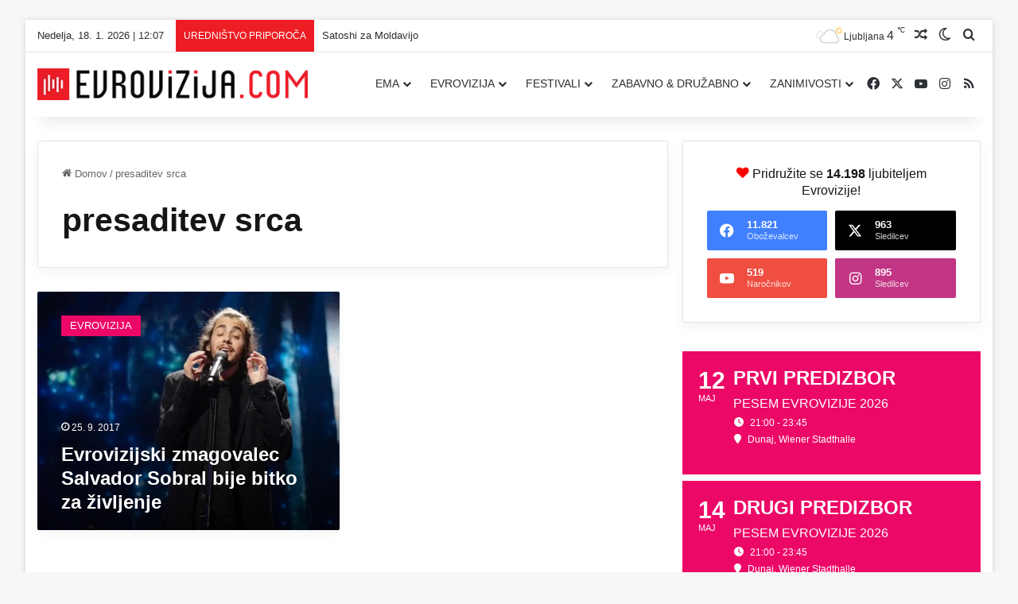

--- FILE ---
content_type: text/html; charset=UTF-8
request_url: https://evrovizija.com/oznaka/presaditev-srca/
body_size: 29273
content:
<!DOCTYPE html>
<html lang="sl-SI" class="" data-skin="light">
<head><script data-no-optimize="1">var litespeed_docref=sessionStorage.getItem("litespeed_docref");litespeed_docref&&(Object.defineProperty(document,"referrer",{get:function(){return litespeed_docref}}),sessionStorage.removeItem("litespeed_docref"));</script>
	<meta charset="UTF-8" />
	<link rel="profile" href="https://gmpg.org/xfn/11" />
	
<meta http-equiv='x-dns-prefetch-control' content='on'>
<link rel='dns-prefetch' href='//cdnjs.cloudflare.com' />
<link rel='dns-prefetch' href='//ajax.googleapis.com' />
<link rel='dns-prefetch' href='//fonts.googleapis.com' />
<link rel='dns-prefetch' href='//fonts.gstatic.com' />
<link rel='dns-prefetch' href='//s.gravatar.com' />
<link rel='dns-prefetch' href='//www.google-analytics.com' />
<link rel='preload' as='image' href='https://evrovizija.com/wp-content/uploads/2021/10/LOGO-BIG-WEB-400px-RED-evrovizija.png'>
<meta name='robots' content='index, follow, max-image-preview:large, max-snippet:-1, max-video-preview:-1' />

	<!-- This site is optimized with the Yoast SEO plugin v26.7 - https://yoast.com/wordpress/plugins/seo/ -->
	<title>presaditev srca &#8211; Evrovizija.com</title>
	<link rel="canonical" href="https://evrovizija.com/oznaka/presaditev-srca/" />
	<meta property="og:locale" content="sl_SI" />
	<meta property="og:type" content="article" />
	<meta property="og:title" content="presaditev srca &#8211; Evrovizija.com" />
	<meta property="og:url" content="https://evrovizija.com/oznaka/presaditev-srca/" />
	<meta property="og:site_name" content="Evrovizija.com" />
	<meta property="og:image" content="https://evrovizija.com/wp-content/uploads/2021/10/BLANK-1600x900px-evrovizija.jpg" />
	<meta property="og:image:width" content="1600" />
	<meta property="og:image:height" content="900" />
	<meta property="og:image:type" content="image/jpeg" />
	<meta name="twitter:card" content="summary_large_image" />
	<meta name="twitter:site" content="@EvrovizijaCom" />
	<script type="application/ld+json" class="yoast-schema-graph">{"@context":"https://schema.org","@graph":[{"@type":"CollectionPage","@id":"https://evrovizija.com/oznaka/presaditev-srca/","url":"https://evrovizija.com/oznaka/presaditev-srca/","name":"presaditev srca &#8211; Evrovizija.com","isPartOf":{"@id":"https://evrovizija.com/#website"},"primaryImageOfPage":{"@id":"https://evrovizija.com/oznaka/presaditev-srca/#primaryimage"},"image":{"@id":"https://evrovizija.com/oznaka/presaditev-srca/#primaryimage"},"thumbnailUrl":"https://evrovizija.com/wp-content/uploads/2017/05/portugalska-salvador-sobral-p1bfmv7c2m1c8d1k8p121hab4he6a.jpg","breadcrumb":{"@id":"https://evrovizija.com/oznaka/presaditev-srca/#breadcrumb"},"inLanguage":"sl-SI"},{"@type":"ImageObject","inLanguage":"sl-SI","@id":"https://evrovizija.com/oznaka/presaditev-srca/#primaryimage","url":"https://evrovizija.com/wp-content/uploads/2017/05/portugalska-salvador-sobral-p1bfmv7c2m1c8d1k8p121hab4he6a.jpg","contentUrl":"https://evrovizija.com/wp-content/uploads/2017/05/portugalska-salvador-sobral-p1bfmv7c2m1c8d1k8p121hab4he6a.jpg","width":1000,"height":645,"caption":"Portugalska Salvador Sobral"},{"@type":"BreadcrumbList","@id":"https://evrovizija.com/oznaka/presaditev-srca/#breadcrumb","itemListElement":[{"@type":"ListItem","position":1,"name":"Domov","item":"https://evrovizija.com/"},{"@type":"ListItem","position":2,"name":"presaditev srca"}]},{"@type":"WebSite","@id":"https://evrovizija.com/#website","url":"https://evrovizija.com/","name":"Evrovizija.com","description":"Pesem Evrovizije, Eurovision, Dunaj 2026","publisher":{"@id":"https://evrovizija.com/#organization"},"alternateName":"Evrovizija I Eurovision Song Contest","potentialAction":[{"@type":"SearchAction","target":{"@type":"EntryPoint","urlTemplate":"https://evrovizija.com/?s={search_term_string}"},"query-input":{"@type":"PropertyValueSpecification","valueRequired":true,"valueName":"search_term_string"}}],"inLanguage":"sl-SI"},{"@type":"Organization","@id":"https://evrovizija.com/#organization","name":"Evrovizija.com","url":"https://evrovizija.com/","logo":{"@type":"ImageObject","inLanguage":"sl-SI","@id":"https://evrovizija.com/#/schema/logo/image/","url":"https://evrovizija.com/wp-content/uploads/2021/10/LOGO-BIG-WEB-400px-RED-evrovizija.png","contentUrl":"https://evrovizija.com/wp-content/uploads/2021/10/LOGO-BIG-WEB-400px-RED-evrovizija.png","width":400,"height":47,"caption":"Evrovizija.com"},"image":{"@id":"https://evrovizija.com/#/schema/logo/image/"},"sameAs":["https://www.facebook.com/EvrovizijaCom","https://x.com/EvrovizijaCom","https://www.instagram.com/evrovizijacom/","https://www.youtube.com/evrovizijacom"]}]}</script>
	<!-- / Yoast SEO plugin. -->


<link rel='dns-prefetch' href='//fonts.googleapis.com' />
<link rel='dns-prefetch' href='//facebook.com' />
<link rel='dns-prefetch' href='//www.facebook.com' />
<link rel='dns-prefetch' href='//youtube.com' />
<link rel='dns-prefetch' href='//www.youtube.com' />
<link rel='dns-prefetch' href='//analytics.google.com' />
<link rel="alternate" type="application/rss+xml" title="Evrovizija.com &raquo; Vir" href="https://evrovizija.com/feed/" />
<link rel="alternate" type="application/rss+xml" title="Evrovizija.com &raquo; Vir komentarjev" href="https://evrovizija.com/comments/feed/" />
		<script type="text/javascript">
			try {
				if( 'undefined' != typeof localStorage ){
					var tieSkin = localStorage.getItem('tie-skin');
				}

									if ( tieSkin == null && window.matchMedia ){
						var tieSkin = 'light';

						if( window.matchMedia('(prefers-color-scheme: dark)').matches ) {
							var tieSkin = 'dark';
						}
					}
				
				var html = document.getElementsByTagName('html')[0].classList,
						htmlSkin = 'light';

				if( html.contains('dark-skin') ){
					htmlSkin = 'dark';
				}

				if( tieSkin != null && tieSkin != htmlSkin ){
					html.add('tie-skin-inverted');
					var tieSkinInverted = true;
				}

				if( tieSkin == 'dark' ){
					html.add('dark-skin');
				}
				else if( tieSkin == 'light' ){
					html.remove( 'dark-skin' );
				}
				
			} catch(e) { console.log( e ) }

		</script>
		<link rel="alternate" type="application/rss+xml" title="Evrovizija.com &raquo; presaditev srca Vir oznake" href="https://evrovizija.com/oznaka/presaditev-srca/feed/" />

		<style type="text/css">
			:root{				
			--tie-preset-gradient-1: linear-gradient(135deg, rgba(6, 147, 227, 1) 0%, rgb(155, 81, 224) 100%);
			--tie-preset-gradient-2: linear-gradient(135deg, rgb(122, 220, 180) 0%, rgb(0, 208, 130) 100%);
			--tie-preset-gradient-3: linear-gradient(135deg, rgba(252, 185, 0, 1) 0%, rgba(255, 105, 0, 1) 100%);
			--tie-preset-gradient-4: linear-gradient(135deg, rgba(255, 105, 0, 1) 0%, rgb(207, 46, 46) 100%);
			--tie-preset-gradient-5: linear-gradient(135deg, rgb(238, 238, 238) 0%, rgb(169, 184, 195) 100%);
			--tie-preset-gradient-6: linear-gradient(135deg, rgb(74, 234, 220) 0%, rgb(151, 120, 209) 20%, rgb(207, 42, 186) 40%, rgb(238, 44, 130) 60%, rgb(251, 105, 98) 80%, rgb(254, 248, 76) 100%);
			--tie-preset-gradient-7: linear-gradient(135deg, rgb(255, 206, 236) 0%, rgb(152, 150, 240) 100%);
			--tie-preset-gradient-8: linear-gradient(135deg, rgb(254, 205, 165) 0%, rgb(254, 45, 45) 50%, rgb(107, 0, 62) 100%);
			--tie-preset-gradient-9: linear-gradient(135deg, rgb(255, 203, 112) 0%, rgb(199, 81, 192) 50%, rgb(65, 88, 208) 100%);
			--tie-preset-gradient-10: linear-gradient(135deg, rgb(255, 245, 203) 0%, rgb(182, 227, 212) 50%, rgb(51, 167, 181) 100%);
			--tie-preset-gradient-11: linear-gradient(135deg, rgb(202, 248, 128) 0%, rgb(113, 206, 126) 100%);
			--tie-preset-gradient-12: linear-gradient(135deg, rgb(2, 3, 129) 0%, rgb(40, 116, 252) 100%);
			--tie-preset-gradient-13: linear-gradient(135deg, #4D34FA, #ad34fa);
			--tie-preset-gradient-14: linear-gradient(135deg, #0057FF, #31B5FF);
			--tie-preset-gradient-15: linear-gradient(135deg, #FF007A, #FF81BD);
			--tie-preset-gradient-16: linear-gradient(135deg, #14111E, #4B4462);
			--tie-preset-gradient-17: linear-gradient(135deg, #F32758, #FFC581);

			
					--main-nav-background: #FFFFFF;
					--main-nav-secondry-background: rgba(0,0,0,0.03);
					--main-nav-primary-color: #0088ff;
					--main-nav-contrast-primary-color: #FFFFFF;
					--main-nav-text-color: #2c2f34;
					--main-nav-secondry-text-color: rgba(0,0,0,0.5);
					--main-nav-main-border-color: rgba(0,0,0,0.1);
					--main-nav-secondry-border-color: rgba(0,0,0,0.08);
				
			}
		</style>
	<meta name="viewport" content="width=device-width, initial-scale=1.0" /><style id='wp-img-auto-sizes-contain-inline-css' type='text/css'>
img:is([sizes=auto i],[sizes^="auto," i]){contain-intrinsic-size:3000px 1500px}
/*# sourceURL=wp-img-auto-sizes-contain-inline-css */
</style>

<link rel='stylesheet' id='elb-theme-light-css' href='https://evrovizija.com/wp-content/plugins/easy-liveblogs/assets/css/themes/light.css?ver=2.3.7' type='text/css' media='all' />
<link rel='stylesheet' id='media-credit-css' href='https://evrovizija.com/wp-content/plugins/media-credit/public/css/media-credit.min.css?ver=4.3.0' type='text/css' media='all' />
<link rel='stylesheet' id='wp-polls-css' href='https://evrovizija.com/wp-content/plugins/wp-polls/polls-css.css?ver=2.77.3' type='text/css' media='all' />
<style id='wp-polls-inline-css' type='text/css'>
.wp-polls .pollbar {
	margin: 1px;
	font-size: 8px;
	line-height: 10px;
	height: 10px;
	background: #ed1d24;
	border: 1px solid #c8c8c8;
}

/*# sourceURL=wp-polls-inline-css */
</style>
<link rel='stylesheet' id='evcal_google_fonts-css' href='https://fonts.googleapis.com/css?family=Noto+Sans%3A400%2C400italic%2C700%7CPoppins%3A700%2C800%2C900&#038;subset=latin%2Clatin-ext&#038;ver=5.0.6' type='text/css' media='all' />
<link rel='stylesheet' id='evcal_cal_default-css' href='//evrovizija.com/wp-content/plugins/eventON/assets/css/eventon_styles.css?ver=5.0.6' type='text/css' media='all' />
<link rel='stylesheet' id='evo_font_icons-css' href='//evrovizija.com/wp-content/plugins/eventON/assets/fonts/all.css?ver=5.0.6' type='text/css' media='all' />
<link rel='stylesheet' id='eventon_dynamic_styles-css' href='//evrovizija.com/wp-content/plugins/eventON/assets/css/eventon_dynamic_styles.css?ver=5.0.6' type='text/css' media='all' />
<link rel='stylesheet' id='wpra_front_css-css' href='https://evrovizija.com/wp-content/plugins/wp-reactions-lite/assets/css/front.css?v=1.3.10&#038;ver=6.9' type='text/css' media='all' />
<link rel='stylesheet' id='wpra_common_css-css' href='https://evrovizija.com/wp-content/plugins/wp-reactions-lite/assets/css/common.css?v=1.3.10&#038;ver=6.9' type='text/css' media='all' />
<link rel='stylesheet' id='tie-css-base-css' href='https://evrovizija.com/wp-content/themes/jannah/assets/css/base.min.css?ver=7.6.4' type='text/css' media='all' />
<link rel='stylesheet' id='tie-css-styles-css' href='https://evrovizija.com/wp-content/themes/jannah/assets/css/style.min.css?ver=7.6.4' type='text/css' media='all' />
<link rel='stylesheet' id='tie-css-widgets-css' href='https://evrovizija.com/wp-content/themes/jannah/assets/css/widgets.min.css?ver=7.6.4' type='text/css' media='all' />
<link rel='stylesheet' id='tie-css-helpers-css' href='https://evrovizija.com/wp-content/themes/jannah/assets/css/helpers.min.css?ver=7.6.4' type='text/css' media='all' />
<link rel='stylesheet' id='tie-fontawesome5-css' href='https://evrovizija.com/wp-content/themes/jannah/assets/css/fontawesome.css?ver=7.6.4' type='text/css' media='all' />
<link rel='stylesheet' id='tie-css-ilightbox-css' href='https://evrovizija.com/wp-content/themes/jannah/assets/ilightbox/dark-skin/skin.css?ver=7.6.4' type='text/css' media='all' />
<link rel='stylesheet' id='tie-css-shortcodes-css' href='https://evrovizija.com/wp-content/themes/jannah/assets/css/plugins/shortcodes.min.css?ver=7.6.4' type='text/css' media='all' />
<link rel='stylesheet' id='tie-theme-child-css-css' href='https://evrovizija.com/wp-content/themes/jannah-child/style.css?ver=6.9' type='text/css' media='all' />
<link rel='stylesheet' id='moove_gdpr_frontend-css' href='https://evrovizija.com/wp-content/plugins/gdpr-cookie-compliance/dist/styles/gdpr-main-nf.css?ver=5.0.9' type='text/css' media='all' />
<style id='moove_gdpr_frontend-inline-css' type='text/css'>
				#moove_gdpr_cookie_modal .moove-gdpr-modal-content .moove-gdpr-tab-main h3.tab-title, 
				#moove_gdpr_cookie_modal .moove-gdpr-modal-content .moove-gdpr-tab-main span.tab-title,
				#moove_gdpr_cookie_modal .moove-gdpr-modal-content .moove-gdpr-modal-left-content #moove-gdpr-menu li a, 
				#moove_gdpr_cookie_modal .moove-gdpr-modal-content .moove-gdpr-modal-left-content #moove-gdpr-menu li button,
				#moove_gdpr_cookie_modal .moove-gdpr-modal-content .moove-gdpr-modal-left-content .moove-gdpr-branding-cnt a,
				#moove_gdpr_cookie_modal .moove-gdpr-modal-content .moove-gdpr-modal-footer-content .moove-gdpr-button-holder a.mgbutton, 
				#moove_gdpr_cookie_modal .moove-gdpr-modal-content .moove-gdpr-modal-footer-content .moove-gdpr-button-holder button.mgbutton,
				#moove_gdpr_cookie_modal .cookie-switch .cookie-slider:after, 
				#moove_gdpr_cookie_modal .cookie-switch .slider:after, 
				#moove_gdpr_cookie_modal .switch .cookie-slider:after, 
				#moove_gdpr_cookie_modal .switch .slider:after,
				#moove_gdpr_cookie_info_bar .moove-gdpr-info-bar-container .moove-gdpr-info-bar-content p, 
				#moove_gdpr_cookie_info_bar .moove-gdpr-info-bar-container .moove-gdpr-info-bar-content p a,
				#moove_gdpr_cookie_info_bar .moove-gdpr-info-bar-container .moove-gdpr-info-bar-content a.mgbutton, 
				#moove_gdpr_cookie_info_bar .moove-gdpr-info-bar-container .moove-gdpr-info-bar-content button.mgbutton,
				#moove_gdpr_cookie_modal .moove-gdpr-modal-content .moove-gdpr-tab-main .moove-gdpr-tab-main-content h1, 
				#moove_gdpr_cookie_modal .moove-gdpr-modal-content .moove-gdpr-tab-main .moove-gdpr-tab-main-content h2, 
				#moove_gdpr_cookie_modal .moove-gdpr-modal-content .moove-gdpr-tab-main .moove-gdpr-tab-main-content h3, 
				#moove_gdpr_cookie_modal .moove-gdpr-modal-content .moove-gdpr-tab-main .moove-gdpr-tab-main-content h4, 
				#moove_gdpr_cookie_modal .moove-gdpr-modal-content .moove-gdpr-tab-main .moove-gdpr-tab-main-content h5, 
				#moove_gdpr_cookie_modal .moove-gdpr-modal-content .moove-gdpr-tab-main .moove-gdpr-tab-main-content h6,
				#moove_gdpr_cookie_modal .moove-gdpr-modal-content.moove_gdpr_modal_theme_v2 .moove-gdpr-modal-title .tab-title,
				#moove_gdpr_cookie_modal .moove-gdpr-modal-content.moove_gdpr_modal_theme_v2 .moove-gdpr-tab-main h3.tab-title, 
				#moove_gdpr_cookie_modal .moove-gdpr-modal-content.moove_gdpr_modal_theme_v2 .moove-gdpr-tab-main span.tab-title,
				#moove_gdpr_cookie_modal .moove-gdpr-modal-content.moove_gdpr_modal_theme_v2 .moove-gdpr-branding-cnt a {
					font-weight: inherit				}
			#moove_gdpr_cookie_modal,#moove_gdpr_cookie_info_bar,.gdpr_cookie_settings_shortcode_content{font-family:inherit}#moove_gdpr_save_popup_settings_button{background-color:#373737;color:#fff}#moove_gdpr_save_popup_settings_button:hover{background-color:#000}#moove_gdpr_cookie_info_bar .moove-gdpr-info-bar-container .moove-gdpr-info-bar-content a.mgbutton,#moove_gdpr_cookie_info_bar .moove-gdpr-info-bar-container .moove-gdpr-info-bar-content button.mgbutton{background-color:#ed1f26}#moove_gdpr_cookie_modal .moove-gdpr-modal-content .moove-gdpr-modal-footer-content .moove-gdpr-button-holder a.mgbutton,#moove_gdpr_cookie_modal .moove-gdpr-modal-content .moove-gdpr-modal-footer-content .moove-gdpr-button-holder button.mgbutton,.gdpr_cookie_settings_shortcode_content .gdpr-shr-button.button-green{background-color:#ed1f26;border-color:#ed1f26}#moove_gdpr_cookie_modal .moove-gdpr-modal-content .moove-gdpr-modal-footer-content .moove-gdpr-button-holder a.mgbutton:hover,#moove_gdpr_cookie_modal .moove-gdpr-modal-content .moove-gdpr-modal-footer-content .moove-gdpr-button-holder button.mgbutton:hover,.gdpr_cookie_settings_shortcode_content .gdpr-shr-button.button-green:hover{background-color:#fff;color:#ed1f26}#moove_gdpr_cookie_modal .moove-gdpr-modal-content .moove-gdpr-modal-close i,#moove_gdpr_cookie_modal .moove-gdpr-modal-content .moove-gdpr-modal-close span.gdpr-icon{background-color:#ed1f26;border:1px solid #ed1f26}#moove_gdpr_cookie_info_bar span.moove-gdpr-infobar-allow-all.focus-g,#moove_gdpr_cookie_info_bar span.moove-gdpr-infobar-allow-all:focus,#moove_gdpr_cookie_info_bar button.moove-gdpr-infobar-allow-all.focus-g,#moove_gdpr_cookie_info_bar button.moove-gdpr-infobar-allow-all:focus,#moove_gdpr_cookie_info_bar span.moove-gdpr-infobar-reject-btn.focus-g,#moove_gdpr_cookie_info_bar span.moove-gdpr-infobar-reject-btn:focus,#moove_gdpr_cookie_info_bar button.moove-gdpr-infobar-reject-btn.focus-g,#moove_gdpr_cookie_info_bar button.moove-gdpr-infobar-reject-btn:focus,#moove_gdpr_cookie_info_bar span.change-settings-button.focus-g,#moove_gdpr_cookie_info_bar span.change-settings-button:focus,#moove_gdpr_cookie_info_bar button.change-settings-button.focus-g,#moove_gdpr_cookie_info_bar button.change-settings-button:focus{-webkit-box-shadow:0 0 1px 3px #ed1f26;-moz-box-shadow:0 0 1px 3px #ed1f26;box-shadow:0 0 1px 3px #ed1f26}#moove_gdpr_cookie_modal .moove-gdpr-modal-content .moove-gdpr-modal-close i:hover,#moove_gdpr_cookie_modal .moove-gdpr-modal-content .moove-gdpr-modal-close span.gdpr-icon:hover,#moove_gdpr_cookie_info_bar span[data-href]>u.change-settings-button{color:#ed1f26}#moove_gdpr_cookie_modal .moove-gdpr-modal-content .moove-gdpr-modal-left-content #moove-gdpr-menu li.menu-item-selected a span.gdpr-icon,#moove_gdpr_cookie_modal .moove-gdpr-modal-content .moove-gdpr-modal-left-content #moove-gdpr-menu li.menu-item-selected button span.gdpr-icon{color:inherit}#moove_gdpr_cookie_modal .moove-gdpr-modal-content .moove-gdpr-modal-left-content #moove-gdpr-menu li a span.gdpr-icon,#moove_gdpr_cookie_modal .moove-gdpr-modal-content .moove-gdpr-modal-left-content #moove-gdpr-menu li button span.gdpr-icon{color:inherit}#moove_gdpr_cookie_modal .gdpr-acc-link{line-height:0;font-size:0;color:transparent;position:absolute}#moove_gdpr_cookie_modal .moove-gdpr-modal-content .moove-gdpr-modal-close:hover i,#moove_gdpr_cookie_modal .moove-gdpr-modal-content .moove-gdpr-modal-left-content #moove-gdpr-menu li a,#moove_gdpr_cookie_modal .moove-gdpr-modal-content .moove-gdpr-modal-left-content #moove-gdpr-menu li button,#moove_gdpr_cookie_modal .moove-gdpr-modal-content .moove-gdpr-modal-left-content #moove-gdpr-menu li button i,#moove_gdpr_cookie_modal .moove-gdpr-modal-content .moove-gdpr-modal-left-content #moove-gdpr-menu li a i,#moove_gdpr_cookie_modal .moove-gdpr-modal-content .moove-gdpr-tab-main .moove-gdpr-tab-main-content a:hover,#moove_gdpr_cookie_info_bar.moove-gdpr-dark-scheme .moove-gdpr-info-bar-container .moove-gdpr-info-bar-content a.mgbutton:hover,#moove_gdpr_cookie_info_bar.moove-gdpr-dark-scheme .moove-gdpr-info-bar-container .moove-gdpr-info-bar-content button.mgbutton:hover,#moove_gdpr_cookie_info_bar.moove-gdpr-dark-scheme .moove-gdpr-info-bar-container .moove-gdpr-info-bar-content a:hover,#moove_gdpr_cookie_info_bar.moove-gdpr-dark-scheme .moove-gdpr-info-bar-container .moove-gdpr-info-bar-content button:hover,#moove_gdpr_cookie_info_bar.moove-gdpr-dark-scheme .moove-gdpr-info-bar-container .moove-gdpr-info-bar-content span.change-settings-button:hover,#moove_gdpr_cookie_info_bar.moove-gdpr-dark-scheme .moove-gdpr-info-bar-container .moove-gdpr-info-bar-content button.change-settings-button:hover,#moove_gdpr_cookie_info_bar.moove-gdpr-dark-scheme .moove-gdpr-info-bar-container .moove-gdpr-info-bar-content u.change-settings-button:hover,#moove_gdpr_cookie_info_bar span[data-href]>u.change-settings-button,#moove_gdpr_cookie_info_bar.moove-gdpr-dark-scheme .moove-gdpr-info-bar-container .moove-gdpr-info-bar-content a.mgbutton.focus-g,#moove_gdpr_cookie_info_bar.moove-gdpr-dark-scheme .moove-gdpr-info-bar-container .moove-gdpr-info-bar-content button.mgbutton.focus-g,#moove_gdpr_cookie_info_bar.moove-gdpr-dark-scheme .moove-gdpr-info-bar-container .moove-gdpr-info-bar-content a.focus-g,#moove_gdpr_cookie_info_bar.moove-gdpr-dark-scheme .moove-gdpr-info-bar-container .moove-gdpr-info-bar-content button.focus-g,#moove_gdpr_cookie_info_bar.moove-gdpr-dark-scheme .moove-gdpr-info-bar-container .moove-gdpr-info-bar-content a.mgbutton:focus,#moove_gdpr_cookie_info_bar.moove-gdpr-dark-scheme .moove-gdpr-info-bar-container .moove-gdpr-info-bar-content button.mgbutton:focus,#moove_gdpr_cookie_info_bar.moove-gdpr-dark-scheme .moove-gdpr-info-bar-container .moove-gdpr-info-bar-content a:focus,#moove_gdpr_cookie_info_bar.moove-gdpr-dark-scheme .moove-gdpr-info-bar-container .moove-gdpr-info-bar-content button:focus,#moove_gdpr_cookie_info_bar.moove-gdpr-dark-scheme .moove-gdpr-info-bar-container .moove-gdpr-info-bar-content span.change-settings-button.focus-g,span.change-settings-button:focus,button.change-settings-button.focus-g,button.change-settings-button:focus,#moove_gdpr_cookie_info_bar.moove-gdpr-dark-scheme .moove-gdpr-info-bar-container .moove-gdpr-info-bar-content u.change-settings-button.focus-g,#moove_gdpr_cookie_info_bar.moove-gdpr-dark-scheme .moove-gdpr-info-bar-container .moove-gdpr-info-bar-content u.change-settings-button:focus{color:#ed1f26}#moove_gdpr_cookie_modal .moove-gdpr-branding.focus-g span,#moove_gdpr_cookie_modal .moove-gdpr-modal-content .moove-gdpr-tab-main a.focus-g,#moove_gdpr_cookie_modal .moove-gdpr-modal-content .moove-gdpr-tab-main .gdpr-cd-details-toggle.focus-g{color:#ed1f26}#moove_gdpr_cookie_modal.gdpr_lightbox-hide{display:none}#moove_gdpr_cookie_info_bar .moove-gdpr-info-bar-container .moove-gdpr-info-bar-content a.mgbutton,#moove_gdpr_cookie_info_bar .moove-gdpr-info-bar-container .moove-gdpr-info-bar-content button.mgbutton,#moove_gdpr_cookie_modal .moove-gdpr-modal-content .moove-gdpr-modal-footer-content .moove-gdpr-button-holder a.mgbutton,#moove_gdpr_cookie_modal .moove-gdpr-modal-content .moove-gdpr-modal-footer-content .moove-gdpr-button-holder button.mgbutton,.gdpr-shr-button,#moove_gdpr_cookie_info_bar .moove-gdpr-infobar-close-btn{border-radius:0}
#logo.text-logo .logo-text{font-weight: 400;}#top-nav .top-menu > ul > li > a{font-weight: 400;}#main-nav .main-menu > ul > li > a{font-weight: 400;}#main-nav .main-menu > ul ul li a{font-weight: 400;}#the-post .entry-content,#the-post .entry-content p{font-size: 16px;}#the-post .entry-content blockquote,#the-post .entry-content blockquote p{font-size: 18px;}#tie-wrapper .copyright-text{font-size: 12px;}.entry h1{font-weight: 700;}:root:root{--brand-color: #ed1f26;--dark-brand-color: #bb0000;--bright-color: #FFFFFF;--base-color: #2c2f34;}#footer-widgets-container{border-top: 8px solid #ed1f26;-webkit-box-shadow: 0 -5px 0 rgba(0,0,0,0.07); -moz-box-shadow: 0 -8px 0 rgba(0,0,0,0.07); box-shadow: 0 -8px 0 rgba(0,0,0,0.07);}#reading-position-indicator{box-shadow: 0 0 10px rgba( 237,31,38,0.7);}:root:root{--brand-color: #ed1f26;--dark-brand-color: #bb0000;--bright-color: #FFFFFF;--base-color: #2c2f34;}#footer-widgets-container{border-top: 8px solid #ed1f26;-webkit-box-shadow: 0 -5px 0 rgba(0,0,0,0.07); -moz-box-shadow: 0 -8px 0 rgba(0,0,0,0.07); box-shadow: 0 -8px 0 rgba(0,0,0,0.07);}#reading-position-indicator{box-shadow: 0 0 10px rgba( 237,31,38,0.7);}.tie-weather-widget.widget,.container-wrapper{box-shadow: 0 5px 15px 0 rgba(0,0,0,0.05);}.dark-skin .tie-weather-widget.widget,.dark-skin .container-wrapper{box-shadow: 0 5px 15px 0 rgba(0,0,0,0.2);}.main-slider .slide-bg,.main-slider .slide{background-position: center top;}#content a:hover{text-decoration: underline !important;}#tie-container a.post-title:hover,#tie-container .post-title a:hover,#tie-container .thumb-overlay .thumb-title a:hover{background-size: 100% 2px;text-decoration: none !important;}a.post-title,.post-title a{background-image: linear-gradient(to bottom,#000 0%,#000 98%);background-size: 0 1px;background-repeat: no-repeat;background-position: left 100%;color: #000;}.dark-skin a.post-title,.dark-skin .post-title a{color: #fff;background-image: linear-gradient(to bottom,#fff 0%,#fff 98%);}#header-notification-bar{background: var( --tie-preset-gradient-6 );}#header-notification-bar{--tie-buttons-color: #FFFFFF;--tie-buttons-border-color: #FFFFFF;--tie-buttons-hover-color: #e1e1e1;--tie-buttons-hover-text: #000000;}#header-notification-bar{--tie-buttons-text: #000000;}#top-nav .breaking-title{color: #FFFFFF;}#top-nav .breaking-title:before{background-color: #ed1d24;}#top-nav .breaking-news-nav li:hover{background-color: #ed1d24;border-color: #ed1d24;}.tie-cat-1,.tie-cat-item-1 > span{background-color:#ec0868 !important;color:#FFFFFF !important;}.tie-cat-1:after{border-top-color:#ec0868 !important;}.tie-cat-1:hover{background-color:#ce004a !important;}.tie-cat-1:hover:after{border-top-color:#ce004a !important;}.tie-cat-4,.tie-cat-item-4 > span{background-color:#5440d8 !important;color:#FFFFFF !important;}.tie-cat-4:after{border-top-color:#5440d8 !important;}.tie-cat-4:hover{background-color:#3622ba !important;}.tie-cat-4:hover:after{border-top-color:#3622ba !important;}.tie-cat-5,.tie-cat-item-5 > span{background-color:#19ad8e !important;color:#FFFFFF !important;}.tie-cat-5:after{border-top-color:#19ad8e !important;}.tie-cat-5:hover{background-color:#008f70 !important;}.tie-cat-5:hover:after{border-top-color:#008f70 !important;}.tie-cat-3,.tie-cat-item-3 > span{background-color:#09bdd5 !important;color:#FFFFFF !important;}.tie-cat-3:after{border-top-color:#09bdd5 !important;}.tie-cat-3:hover{background-color:#009fb7 !important;}.tie-cat-3:hover:after{border-top-color:#009fb7 !important;}.tie-cat-6098,.tie-cat-item-6098 > span{background-color:#5440d8 !important;color:#FFFFFF !important;}.tie-cat-6098:after{border-top-color:#5440d8 !important;}.tie-cat-6098:hover{background-color:#3622ba !important;}.tie-cat-6098:hover:after{border-top-color:#3622ba !important;}.tie-cat-6100,.tie-cat-item-6100 > span{background-color:#5440d8 !important;color:#FFFFFF !important;}.tie-cat-6100:after{border-top-color:#5440d8 !important;}.tie-cat-6100:hover{background-color:#3622ba !important;}.tie-cat-6100:hover:after{border-top-color:#3622ba !important;}.tie-cat-6096,.tie-cat-item-6096 > span{background-color:#5440d8 !important;color:#FFFFFF !important;}.tie-cat-6096:after{border-top-color:#5440d8 !important;}.tie-cat-6096:hover{background-color:#3622ba !important;}.tie-cat-6096:hover:after{border-top-color:#3622ba !important;}.tie-cat-6099,.tie-cat-item-6099 > span{background-color:#5440d8 !important;color:#FFFFFF !important;}.tie-cat-6099:after{border-top-color:#5440d8 !important;}.tie-cat-6099:hover{background-color:#3622ba !important;}.tie-cat-6099:hover:after{border-top-color:#3622ba !important;}.tie-cat-6083,.tie-cat-item-6083 > span{background-color:#ec0868 !important;color:#FFFFFF !important;}.tie-cat-6083:after{border-top-color:#ec0868 !important;}.tie-cat-6083:hover{background-color:#ce004a !important;}.tie-cat-6083:hover:after{border-top-color:#ce004a !important;}.tie-cat-6087,.tie-cat-item-6087 > span{background-color:#ec0868 !important;color:#FFFFFF !important;}.tie-cat-6087:after{border-top-color:#ec0868 !important;}.tie-cat-6087:hover{background-color:#ce004a !important;}.tie-cat-6087:hover:after{border-top-color:#ce004a !important;}.tie-cat-6088,.tie-cat-item-6088 > span{background-color:#ec0868 !important;color:#FFFFFF !important;}.tie-cat-6088:after{border-top-color:#ec0868 !important;}.tie-cat-6088:hover{background-color:#ce004a !important;}.tie-cat-6088:hover:after{border-top-color:#ce004a !important;}.tie-cat-6085,.tie-cat-item-6085 > span{background-color:#ec0868 !important;color:#FFFFFF !important;}.tie-cat-6085:after{border-top-color:#ec0868 !important;}.tie-cat-6085:hover{background-color:#ce004a !important;}.tie-cat-6085:hover:after{border-top-color:#ce004a !important;}.tie-cat-6084,.tie-cat-item-6084 > span{background-color:#ec0868 !important;color:#FFFFFF !important;}.tie-cat-6084:after{border-top-color:#ec0868 !important;}.tie-cat-6084:hover{background-color:#ce004a !important;}.tie-cat-6084:hover:after{border-top-color:#ce004a !important;}.tie-cat-6086,.tie-cat-item-6086 > span{background-color:#ec0868 !important;color:#FFFFFF !important;}.tie-cat-6086:after{border-top-color:#ec0868 !important;}.tie-cat-6086:hover{background-color:#ce004a !important;}.tie-cat-6086:hover:after{border-top-color:#ce004a !important;}.tie-cat-6082,.tie-cat-item-6082 > span{background-color:#b46ed2 !important;color:#FFFFFF !important;}.tie-cat-6082:after{border-top-color:#b46ed2 !important;}.tie-cat-6082:hover{background-color:#9650b4 !important;}.tie-cat-6082:hover:after{border-top-color:#9650b4 !important;}.tie-cat-6094,.tie-cat-item-6094 > span{background-color:#ed1f26 !important;color:#FFFFFF !important;}.tie-cat-6094:after{border-top-color:#ed1f26 !important;}.tie-cat-6094:hover{background-color:#cf0108 !important;}.tie-cat-6094:hover:after{border-top-color:#cf0108 !important;}.tie-cat-6093,.tie-cat-item-6093 > span{background-color:#ed1f26 !important;color:#FFFFFF !important;}.tie-cat-6093:after{border-top-color:#ed1f26 !important;}.tie-cat-6093:hover{background-color:#cf0108 !important;}.tie-cat-6093:hover:after{border-top-color:#cf0108 !important;}.tie-cat-6091,.tie-cat-item-6091 > span{background-color:#ed1f26 !important;color:#FFFFFF !important;}.tie-cat-6091:after{border-top-color:#ed1f26 !important;}.tie-cat-6091:hover{background-color:#cf0108 !important;}.tie-cat-6091:hover:after{border-top-color:#cf0108 !important;}.tie-cat-6092,.tie-cat-item-6092 > span{background-color:#ed1f26 !important;color:#FFFFFF !important;}.tie-cat-6092:after{border-top-color:#ed1f26 !important;}.tie-cat-6092:hover{background-color:#cf0108 !important;}.tie-cat-6092:hover:after{border-top-color:#cf0108 !important;}.tie-cat-6090,.tie-cat-item-6090 > span{background-color:#ed1f26 !important;color:#FFFFFF !important;}.tie-cat-6090:after{border-top-color:#ed1f26 !important;}.tie-cat-6090:hover{background-color:#cf0108 !important;}.tie-cat-6090:hover:after{border-top-color:#cf0108 !important;}.tie-cat-6101,.tie-cat-item-6101 > span{background-color:#ed1d24 !important;color:#FFFFFF !important;}.tie-cat-6101:after{border-top-color:#ed1d24 !important;}.tie-cat-6101:hover{background-color:#cf0006 !important;}.tie-cat-6101:hover:after{border-top-color:#cf0006 !important;}.tie-cat-6097,.tie-cat-item-6097 > span{background-color:#5440d8 !important;color:#FFFFFF !important;}.tie-cat-6097:after{border-top-color:#5440d8 !important;}.tie-cat-6097:hover{background-color:#3622ba !important;}.tie-cat-6097:hover:after{border-top-color:#3622ba !important;}.tie-cat-6107,.tie-cat-item-6107 > span{background-color:#09bdd5 !important;color:#FFFFFF !important;}.tie-cat-6107:after{border-top-color:#09bdd5 !important;}.tie-cat-6107:hover{background-color:#009fb7 !important;}.tie-cat-6107:hover:after{border-top-color:#009fb7 !important;}.tie-cat-6141,.tie-cat-item-6141 > span{background-color:#161619 !important;color:#FFFFFF !important;}.tie-cat-6141:after{border-top-color:#161619 !important;}.tie-cat-6141:hover{background-color:#000000 !important;}.tie-cat-6141:hover:after{border-top-color:#000000 !important;}.tie-cat-6162,.tie-cat-item-6162 > span{background-color:#09bdd5 !important;color:#FFFFFF !important;}.tie-cat-6162:after{border-top-color:#09bdd5 !important;}.tie-cat-6162:hover{background-color:#009fb7 !important;}.tie-cat-6162:hover:after{border-top-color:#009fb7 !important;}.tie-cat-6556,.tie-cat-item-6556 > span{background-color:#ec0868 !important;color:#FFFFFF !important;}.tie-cat-6556:after{border-top-color:#ec0868 !important;}.tie-cat-6556:hover{background-color:#ce004a !important;}.tie-cat-6556:hover:after{border-top-color:#ce004a !important;}.tie-cat-6913,.tie-cat-item-6913 > span{background-color:#ec0868 !important;color:#FFFFFF !important;}.tie-cat-6913:after{border-top-color:#ec0868 !important;}.tie-cat-6913:hover{background-color:#ce004a !important;}.tie-cat-6913:hover:after{border-top-color:#ce004a !important;}.tie-cat-7722,.tie-cat-item-7722 > span{background-color:#5440d8 !important;color:#FFFFFF !important;}.tie-cat-7722:after{border-top-color:#5440d8 !important;}.tie-cat-7722:hover{background-color:#3622ba !important;}.tie-cat-7722:hover:after{border-top-color:#3622ba !important;}.tie-cat-7757,.tie-cat-item-7757 > span{background-color:#ec0868 !important;color:#FFFFFF !important;}.tie-cat-7757:after{border-top-color:#ec0868 !important;}.tie-cat-7757:hover{background-color:#ce004a !important;}.tie-cat-7757:hover:after{border-top-color:#ce004a !important;}.tie-cat-8415,.tie-cat-item-8415 > span{background-color:#ec0868 !important;color:#FFFFFF !important;}.tie-cat-8415:after{border-top-color:#ec0868 !important;}.tie-cat-8415:hover{background-color:#ce004a !important;}.tie-cat-8415:hover:after{border-top-color:#ce004a !important;}.tie-cat-8945,.tie-cat-item-8945 > span{background-color:#ec0868 !important;color:#FFFFFF !important;}.tie-cat-8945:after{border-top-color:#ec0868 !important;}.tie-cat-8945:hover{background-color:#ce004a !important;}.tie-cat-8945:hover:after{border-top-color:#ce004a !important;}@media (min-width: 1200px){.container{width: auto;}}.boxed-layout #tie-wrapper,.boxed-layout .fixed-nav{max-width: 1280px;}@media (min-width: 1250px){.container,.wide-next-prev-slider-wrapper .slider-main-container{max-width: 1250px;}}@media (max-width: 991px){.side-aside #mobile-menu .menu > li{border-color: rgba(255,255,255,0.05);}}@media (max-width: 991px){.side-aside.normal-side{background-color: rgba(22,22,25,0.91);}}@media (max-width: 991px){#theme-header.has-normal-width-logo #logo img {width:230px !important;max-width:100% !important;height: auto !important;max-height: 200px !important;}}.moove-gdpr-branding-cnt,#story-highlights .widget-title,.home .wpra-plugin-container.wpra-rendered {display: none!important;}.entry p,.eventon_desc_in p { text-align: justify;}b,strong,h1,h2,h3,h4,h5,h6,.the-subtitle { font-weight: 700!important;}.main-menu .mega-menu a.mega-menu-link { font-size: 18px;font-weight: bold!important;}.magazine2 .sidebar .container-wrapper,.magazine2 .sidebar .tie-weather-widget { margin-bottom: 10px;}.magazine2 .tab-content { padding: 15px 0 0;}.topbar-today-date {text-transform: capitalize;}a,body,.entry .wp-block-quote,.entry .wp-block-pullquote,#polls-widget-2,.tribe-events-widget-events-list { color: #161619;}.wp-polls { background: #f6f7f9;padding: 15px;}.dark-skin .wp-polls { background-color: #161619;}.wp-polls-paging a,.wp-polls-paging a:link,.wp-polls-paging a:visited { color: #ed1f26; background-color: #fff0!important;}.wp-polls-paging span.pages,.wp-polls-paging a,.wp-polls-paging a:link,.wp-polls-paging a:visited { border: 0px solid #ed1f26;}.trending-post.tie-icon-bolt {background: #ED1D24!important;}.main-menu .menu>li.tie-current-menu>a:after {background: #ffffff;}.entry-header .entry-sub-title { font-weight: 400; font-style: italic;}.main-menu .mega-menu a.mega-menu-link {font-weight: 700;}.theme-header #sticky-logo img {max-height: 30px!important;}#breadcrumb { margin: 30px 0 0;}.slider-arrow-nav a { font-size: 16px; line-height: 30px; height: 31px;}.wp-polls .pollbar,.social-statistics-widget a,.post-bottom-meta-title,.post-bottom-meta a,.prev-next-post-nav .post-thumb .tie-media-icon:before,.prev-next-post-nav .post-thumb .tie-media-icon:after,#moove_gdpr_cookie_modal .moove-gdpr-modal-content .moove-gdpr-modal-close i,#moove_gdpr_cookie_modal .moove-gdpr-modal-content .moove-gdpr-modal-close span.gdpr-icon,#moove_gdpr_cookie_info_bar.moove-gdpr-light-scheme { border: 0px!important;}.slider-arrow-nav a,.wp-polls .Buttons,.post-cat,.block-head-4.magazine2 .tabs,.button,[type="submit"],.generic-button a,.generic-button button,.social-icons .social-icons-item .social-link,.social-icons-widget .social-icons-item .social-link,.breaking-news-nav li,.post-bottom-meta-title,.post-bottom-meta a,.share-links a { border-radius: 0px;}.footer-widget-area figure { margin: 0.4em 0;}#story-highlights {width: 100%!important; max-width: 100%!important;}.wp-polls .Buttons { border: 0px; background-color: #ed1f26; color: #ffffff!important; padding: 6px 15px;}.wp-polls-ul { margin: 0px 0px 10px 0px!important;padding-left: 0px!important;}.media-overlay .tie-media-icon:before {background: #161619;}#moove_gdpr_cookie_info_bar.moove-gdpr-light-scheme { box-shadow: 0 0 10px 5px rgb(0 0 0 / 10%);}.entry .wp-block-quote,q,blockquote {color: #fff; background: #2c2f34; padding: 18px 20px!important; margin: 20px 0; display: block;}q::before,blockquote::before { margin: -35px 0 5px 0!important;}blockquote.tiktok-embed { background: none!important;}blockquote.tiktok-embed:before {display: none;}.box-dark-skin:not(.tabs-box) .post-excerpt {color: #ffffff!important;}#polls-widget-2,.tribe-events-widget-events-list { background: #f6f7f9; padding: 15px!important;}.dark-skin .entry .wp-block-quote,.dark-skin.entry .wp-block-pullquote,.dark-skin #polls-widget-2,.dark-skin .tribe-events-widget-events-list,.dark-skin #tie-weather-widget-2 { background: #161619;color: #fff;}@media (max-width: 767px) {.footer-widget-area:last-child { margin-bottom: 20px;text-align: center;}}
/*# sourceURL=moove_gdpr_frontend-inline-css */
</style>
<script type="text/javascript" src="https://evrovizija.com/wp-includes/js/jquery/jquery.min.js?ver=3.7.1" id="jquery-core-js"></script>
<script type="text/javascript" src="https://evrovizija.com/wp-includes/js/jquery/jquery-migrate.min.js?ver=3.4.1" id="jquery-migrate-js"></script>
<script type="text/javascript" id="elb-js-extra">
/* <![CDATA[ */
var elb = {"datetime_format":"date","locale":"sl_SI","interval":"60","new_post_msg":"Na voljo %s posodobitev.","new_posts_msg":"Na voljo %s nov vnos.","now_more_posts":"To je vse za enkrat."};
//# sourceURL=elb-js-extra
/* ]]> */
</script>
<script type="text/javascript" src="https://evrovizija.com/wp-content/plugins/easy-liveblogs/assets/js/easy-liveblogs.js?ver=2.3.7" id="elb-js"></script>
<link rel="https://api.w.org/" href="https://evrovizija.com/wp-json/" /><link rel="alternate" title="JSON" type="application/json" href="https://evrovizija.com/wp-json/wp/v2/tags/2769" /><link rel="EditURI" type="application/rsd+xml" title="RSD" href="https://evrovizija.com/xmlrpc.php?rsd" />
<meta name="generator" content="WordPress 6.9" />

<!-- This site is using AdRotate v5.17.2 to display their advertisements - https://ajdg.solutions/ -->
<!-- AdRotate CSS -->
<style type="text/css" media="screen">
	.g { margin:0px; padding:0px; overflow:hidden; line-height:1; zoom:1; }
	.g img { height:auto; }
	.g-col { position:relative; float:left; }
	.g-col:first-child { margin-left: 0; }
	.g-col:last-child { margin-right: 0; }
	@media only screen and (max-width: 480px) {
		.g-col, .g-dyn, .g-single { width:100%; margin-left:0; margin-right:0; }
	}
</style>
<!-- /AdRotate CSS -->

<meta http-equiv="X-UA-Compatible" content="IE=edge">
<link rel="icon" href="https://evrovizija.com/wp-content/uploads/2021/10/cropped-ICON-evrovizija-red-4-stripes-512px-150x150.jpg" sizes="32x32" />
<link rel="icon" href="https://evrovizija.com/wp-content/uploads/2021/10/cropped-ICON-evrovizija-red-4-stripes-512px-300x300.jpg" sizes="192x192" />
<link rel="apple-touch-icon" href="https://evrovizija.com/wp-content/uploads/2021/10/cropped-ICON-evrovizija-red-4-stripes-512px-300x300.jpg" />
<meta name="msapplication-TileImage" content="https://evrovizija.com/wp-content/uploads/2021/10/cropped-ICON-evrovizija-red-4-stripes-512px-300x300.jpg" />
		<style type="text/css" id="wp-custom-css">
			#content a:hover {
    text-decoration: none !important;
	text-decoration-color: white !important;
}
.evo_btn_arr.evolb_trigger {
	display: none!important;
}
.ajde_evcal_calendar .calendar_header p, .eventon_events_list .eventon_list_event .evoet_cx span.evoet_dayblock span, .evo_pop_body .evoet_cx span.evoet_dayblock span, .ajde_evcal_calendar .evcal_evdata_row .evcal_evdata_cell h3.evo_h3, .evo_lightbox_content h3.evo_h3, h2.evo_h2, h3.evo_h3, h4.evo_h4, body .ajde_evcal_calendar h4.evo_h4, .evo_content_in h4.evo_h4, .evo_metarow_ICS .evcal_evdata_cell p a, .eventon_events_list .eventon_list_event .evoet_cx span.evcal_desc2, .eventon_list_event .evoet_cx span.evcal_event_title, .evoet_cx span.evcal_desc2, .evo_metarow_ICS .evcal_evdata_cell p a, .evo_metarow_learnMICS .evcal_col50 .evcal_evdata_cell p a, .eventon_list_event .evo_metarow_locImg p.evoLOCtxt .evo_loc_text_title, .evo_clik_row .evo_h3, .evotax_term_card .evotax_term_details h2, .evotax_term_card h3.evotax_term_subtitle, .ajde_evcal_calendar .evo_sort_btn, .eventon_main_section #evcal_cur, .ajde_evcal_calendar .calendar_header p.evo_month_title, .ajde_evcal_calendar .eventon_events_list .evcal_month_line p, .eventon_events_list .eventon_list_event .evcal_cblock, .ajde_evcal_calendar .evcal_month_line, .eventon_event .event_excerpt_in h3, .ajde_evcal_calendar .evo_footer_nav p.evo_month_title, .evo_eventon_live_now_section h3, .evo_tab_view .evo_tabs p.evo_tab, .evo_metarow_virtual .evo_live_now_tag, .evo_page_body .evo_sin_page .evosin_event_title, 
.ajde_evcal_calendar .eventon_events_list p, .evo_lightbox p, .eventon_events_list .eventon_list_event .evoet_cx span, .evo_pop_body .evoet_cx span, .eventon_events_list .eventon_list_event .evoet_cx span.evcal_event_subtitle, .evo_pop_body .evoet_cx span.evcal_event_subtitle, .ajde_evcal_calendar .eventon_list_event .event_description .evcal_btn, .evo_pop_body .evcal_btn, .evcal_btn, .eventon_events_list .eventon_list_event .cancel_event .evo_event_headers, .evo_pop_body .evo_event_headers.canceled, .eventon_events_list .eventon_list_event .evcal_list_a .evo_above_title span, .evo_pop_body .evcal_list_a .evo_above_title span, .evcal_evdata_row.evcal_event_details .evcal_evdata_cell p, #evcal_list .eventon_list_event .evoInput, .evo_pop_body .evoInput, .evcal_evdata_row .evcal_evdata_cell p, #evcal_list .eventon_list_event p.no_events, .ajde_evcal_calendar .eventon_events_list .eventon_desc_in ul, .evoGuideCall em, .evo_cal_above span, .ajde_evcal_calendar .calendar_header .evo_j_dates .legend, .eventon_sort_line p, .eventon_filter_line p, .evcal_evdata_row {
    font-family: -apple-system, BlinkMacSystemFont, "Segoe UI", Roboto, Oxygen, Oxygen-Sans, Ubuntu, Cantarell, "Helvetica Neue", "Open Sans", Arial, sans-serif;
}
.eventon_events_list .eventon_list_event .evoet_cx span.evcal_desc2, .eventon_list_event .evoet_cx span.evcal_event_title, .evoet_cx span.evcal_desc2 {
  font-weight: bold;
}
.eventon_list_event .event_description p, .evcal_list_a .event_description li, .evo_pop_body .evcal_evdata_row .evcal_evdata_cell p {
    font-size: 16px;
    text-align: justify;
}
#evcal_list, .ajde_evcal_calendar.cev #evcal_list, 
.ajde_evcal_calendar.sev #evcal_list .eventon_list_event, 
.borderr15, .evobr15, 
.evo_lightbox.eventcard .evo_lightbox_body, .evo_lightbox .evo_lightbox_body, .evo_lightbox .evolb_content, .evcal_evdata_row {
border-radius: 0px!important;
}
.widget .eventon_events_list .eventon_list_event .evoet_cx {
    margin-right: 10px;
}
.widget .ajde_evcal_calendar.color.esty_2 .eventon_events_list .eventon_list_event .evoet_title {
    border-bottom: 0px solid #fff;
    margin-bottom: 0px;
}
figure, .eventon_desc_in img {
	max-width: 100%!important;
}		</style>
		<style id='global-styles-inline-css' type='text/css'>
:root{--wp--preset--aspect-ratio--square: 1;--wp--preset--aspect-ratio--4-3: 4/3;--wp--preset--aspect-ratio--3-4: 3/4;--wp--preset--aspect-ratio--3-2: 3/2;--wp--preset--aspect-ratio--2-3: 2/3;--wp--preset--aspect-ratio--16-9: 16/9;--wp--preset--aspect-ratio--9-16: 9/16;--wp--preset--color--black: #000000;--wp--preset--color--cyan-bluish-gray: #abb8c3;--wp--preset--color--white: #ffffff;--wp--preset--color--pale-pink: #f78da7;--wp--preset--color--vivid-red: #cf2e2e;--wp--preset--color--luminous-vivid-orange: #ff6900;--wp--preset--color--luminous-vivid-amber: #fcb900;--wp--preset--color--light-green-cyan: #7bdcb5;--wp--preset--color--vivid-green-cyan: #00d084;--wp--preset--color--pale-cyan-blue: #8ed1fc;--wp--preset--color--vivid-cyan-blue: #0693e3;--wp--preset--color--vivid-purple: #9b51e0;--wp--preset--color--global-color: #ed1f26;--wp--preset--gradient--vivid-cyan-blue-to-vivid-purple: linear-gradient(135deg,rgb(6,147,227) 0%,rgb(155,81,224) 100%);--wp--preset--gradient--light-green-cyan-to-vivid-green-cyan: linear-gradient(135deg,rgb(122,220,180) 0%,rgb(0,208,130) 100%);--wp--preset--gradient--luminous-vivid-amber-to-luminous-vivid-orange: linear-gradient(135deg,rgb(252,185,0) 0%,rgb(255,105,0) 100%);--wp--preset--gradient--luminous-vivid-orange-to-vivid-red: linear-gradient(135deg,rgb(255,105,0) 0%,rgb(207,46,46) 100%);--wp--preset--gradient--very-light-gray-to-cyan-bluish-gray: linear-gradient(135deg,rgb(238,238,238) 0%,rgb(169,184,195) 100%);--wp--preset--gradient--cool-to-warm-spectrum: linear-gradient(135deg,rgb(74,234,220) 0%,rgb(151,120,209) 20%,rgb(207,42,186) 40%,rgb(238,44,130) 60%,rgb(251,105,98) 80%,rgb(254,248,76) 100%);--wp--preset--gradient--blush-light-purple: linear-gradient(135deg,rgb(255,206,236) 0%,rgb(152,150,240) 100%);--wp--preset--gradient--blush-bordeaux: linear-gradient(135deg,rgb(254,205,165) 0%,rgb(254,45,45) 50%,rgb(107,0,62) 100%);--wp--preset--gradient--luminous-dusk: linear-gradient(135deg,rgb(255,203,112) 0%,rgb(199,81,192) 50%,rgb(65,88,208) 100%);--wp--preset--gradient--pale-ocean: linear-gradient(135deg,rgb(255,245,203) 0%,rgb(182,227,212) 50%,rgb(51,167,181) 100%);--wp--preset--gradient--electric-grass: linear-gradient(135deg,rgb(202,248,128) 0%,rgb(113,206,126) 100%);--wp--preset--gradient--midnight: linear-gradient(135deg,rgb(2,3,129) 0%,rgb(40,116,252) 100%);--wp--preset--font-size--small: 13px;--wp--preset--font-size--medium: 20px;--wp--preset--font-size--large: 36px;--wp--preset--font-size--x-large: 42px;--wp--preset--spacing--20: 0.44rem;--wp--preset--spacing--30: 0.67rem;--wp--preset--spacing--40: 1rem;--wp--preset--spacing--50: 1.5rem;--wp--preset--spacing--60: 2.25rem;--wp--preset--spacing--70: 3.38rem;--wp--preset--spacing--80: 5.06rem;--wp--preset--shadow--natural: 6px 6px 9px rgba(0, 0, 0, 0.2);--wp--preset--shadow--deep: 12px 12px 50px rgba(0, 0, 0, 0.4);--wp--preset--shadow--sharp: 6px 6px 0px rgba(0, 0, 0, 0.2);--wp--preset--shadow--outlined: 6px 6px 0px -3px rgb(255, 255, 255), 6px 6px rgb(0, 0, 0);--wp--preset--shadow--crisp: 6px 6px 0px rgb(0, 0, 0);}:where(.is-layout-flex){gap: 0.5em;}:where(.is-layout-grid){gap: 0.5em;}body .is-layout-flex{display: flex;}.is-layout-flex{flex-wrap: wrap;align-items: center;}.is-layout-flex > :is(*, div){margin: 0;}body .is-layout-grid{display: grid;}.is-layout-grid > :is(*, div){margin: 0;}:where(.wp-block-columns.is-layout-flex){gap: 2em;}:where(.wp-block-columns.is-layout-grid){gap: 2em;}:where(.wp-block-post-template.is-layout-flex){gap: 1.25em;}:where(.wp-block-post-template.is-layout-grid){gap: 1.25em;}.has-black-color{color: var(--wp--preset--color--black) !important;}.has-cyan-bluish-gray-color{color: var(--wp--preset--color--cyan-bluish-gray) !important;}.has-white-color{color: var(--wp--preset--color--white) !important;}.has-pale-pink-color{color: var(--wp--preset--color--pale-pink) !important;}.has-vivid-red-color{color: var(--wp--preset--color--vivid-red) !important;}.has-luminous-vivid-orange-color{color: var(--wp--preset--color--luminous-vivid-orange) !important;}.has-luminous-vivid-amber-color{color: var(--wp--preset--color--luminous-vivid-amber) !important;}.has-light-green-cyan-color{color: var(--wp--preset--color--light-green-cyan) !important;}.has-vivid-green-cyan-color{color: var(--wp--preset--color--vivid-green-cyan) !important;}.has-pale-cyan-blue-color{color: var(--wp--preset--color--pale-cyan-blue) !important;}.has-vivid-cyan-blue-color{color: var(--wp--preset--color--vivid-cyan-blue) !important;}.has-vivid-purple-color{color: var(--wp--preset--color--vivid-purple) !important;}.has-black-background-color{background-color: var(--wp--preset--color--black) !important;}.has-cyan-bluish-gray-background-color{background-color: var(--wp--preset--color--cyan-bluish-gray) !important;}.has-white-background-color{background-color: var(--wp--preset--color--white) !important;}.has-pale-pink-background-color{background-color: var(--wp--preset--color--pale-pink) !important;}.has-vivid-red-background-color{background-color: var(--wp--preset--color--vivid-red) !important;}.has-luminous-vivid-orange-background-color{background-color: var(--wp--preset--color--luminous-vivid-orange) !important;}.has-luminous-vivid-amber-background-color{background-color: var(--wp--preset--color--luminous-vivid-amber) !important;}.has-light-green-cyan-background-color{background-color: var(--wp--preset--color--light-green-cyan) !important;}.has-vivid-green-cyan-background-color{background-color: var(--wp--preset--color--vivid-green-cyan) !important;}.has-pale-cyan-blue-background-color{background-color: var(--wp--preset--color--pale-cyan-blue) !important;}.has-vivid-cyan-blue-background-color{background-color: var(--wp--preset--color--vivid-cyan-blue) !important;}.has-vivid-purple-background-color{background-color: var(--wp--preset--color--vivid-purple) !important;}.has-black-border-color{border-color: var(--wp--preset--color--black) !important;}.has-cyan-bluish-gray-border-color{border-color: var(--wp--preset--color--cyan-bluish-gray) !important;}.has-white-border-color{border-color: var(--wp--preset--color--white) !important;}.has-pale-pink-border-color{border-color: var(--wp--preset--color--pale-pink) !important;}.has-vivid-red-border-color{border-color: var(--wp--preset--color--vivid-red) !important;}.has-luminous-vivid-orange-border-color{border-color: var(--wp--preset--color--luminous-vivid-orange) !important;}.has-luminous-vivid-amber-border-color{border-color: var(--wp--preset--color--luminous-vivid-amber) !important;}.has-light-green-cyan-border-color{border-color: var(--wp--preset--color--light-green-cyan) !important;}.has-vivid-green-cyan-border-color{border-color: var(--wp--preset--color--vivid-green-cyan) !important;}.has-pale-cyan-blue-border-color{border-color: var(--wp--preset--color--pale-cyan-blue) !important;}.has-vivid-cyan-blue-border-color{border-color: var(--wp--preset--color--vivid-cyan-blue) !important;}.has-vivid-purple-border-color{border-color: var(--wp--preset--color--vivid-purple) !important;}.has-vivid-cyan-blue-to-vivid-purple-gradient-background{background: var(--wp--preset--gradient--vivid-cyan-blue-to-vivid-purple) !important;}.has-light-green-cyan-to-vivid-green-cyan-gradient-background{background: var(--wp--preset--gradient--light-green-cyan-to-vivid-green-cyan) !important;}.has-luminous-vivid-amber-to-luminous-vivid-orange-gradient-background{background: var(--wp--preset--gradient--luminous-vivid-amber-to-luminous-vivid-orange) !important;}.has-luminous-vivid-orange-to-vivid-red-gradient-background{background: var(--wp--preset--gradient--luminous-vivid-orange-to-vivid-red) !important;}.has-very-light-gray-to-cyan-bluish-gray-gradient-background{background: var(--wp--preset--gradient--very-light-gray-to-cyan-bluish-gray) !important;}.has-cool-to-warm-spectrum-gradient-background{background: var(--wp--preset--gradient--cool-to-warm-spectrum) !important;}.has-blush-light-purple-gradient-background{background: var(--wp--preset--gradient--blush-light-purple) !important;}.has-blush-bordeaux-gradient-background{background: var(--wp--preset--gradient--blush-bordeaux) !important;}.has-luminous-dusk-gradient-background{background: var(--wp--preset--gradient--luminous-dusk) !important;}.has-pale-ocean-gradient-background{background: var(--wp--preset--gradient--pale-ocean) !important;}.has-electric-grass-gradient-background{background: var(--wp--preset--gradient--electric-grass) !important;}.has-midnight-gradient-background{background: var(--wp--preset--gradient--midnight) !important;}.has-small-font-size{font-size: var(--wp--preset--font-size--small) !important;}.has-medium-font-size{font-size: var(--wp--preset--font-size--medium) !important;}.has-large-font-size{font-size: var(--wp--preset--font-size--large) !important;}.has-x-large-font-size{font-size: var(--wp--preset--font-size--x-large) !important;}
/*# sourceURL=global-styles-inline-css */
</style>
</head>

<body id="tie-body" class="archive tag tag-presaditev-srca tag-2769 wp-theme-jannah wp-child-theme-jannah-child tie-no-js boxed-layout framed-layout wrapper-has-shadow block-head-4 magazine1 is-desktop is-header-layout-1 sidebar-right has-sidebar hide_breaking_news">



<div class="background-overlay">

	<div id="tie-container" class="site tie-container">

		
		<div id="tie-wrapper">
			
<header id="theme-header" class="theme-header header-layout-1 main-nav-light main-nav-default-light main-nav-below no-stream-item top-nav-active top-nav-light top-nav-default-light top-nav-above has-shadow is-stretch-header has-normal-width-logo mobile-header-default">
	
<nav id="top-nav" data-skin="search-in-top-nav" class="has-date-breaking-components top-nav header-nav has-breaking-news live-search-parent" aria-label="Secondary Navigation">
	<div class="container">
		<div class="topbar-wrapper">

			
					<div class="topbar-today-date">
						nedelja, 18. 1. 2026 | 12:07					</div>
					
			<div class="tie-alignleft">
				
<div class="breaking">

	<span class="breaking-title">
		<span class="tie-icon-bolt breaking-icon" aria-hidden="true"></span>
		<span class="breaking-title-text">UREDNIŠTVO PRIPOROČA</span>
	</span>

	<ul id="breaking-news-in-header" class="breaking-news" data-type="slideLeft">

		
							<li class="news-item">
								<a href="https://evrovizija.com/satoshi-za-moldavijo/">Satoshi za Moldavijo</a>
							</li>

							
							<li class="news-item">
								<a href="https://evrovizija.com/kaksne-pesmi-ponuja-ukrajinski-vidbir/">Kakšne pesmi ponuja ukrajinski Vidbir?</a>
							</li>

							
							<li class="news-item">
								<a href="https://evrovizija.com/malta-sklepno-dejanje-prinasa-ducat-finalistov/">Malta: Sklepno dejanje prinaša ducat finalistov</a>
							</li>

							
							<li class="news-item">
								<a href="https://evrovizija.com/gruzija-stavi-na-bzikebi/">Gruzija stavi na Bzikebi</a>
							</li>

							
							<li class="news-item">
								<a href="https://evrovizija.com/evrovizijske-vstopnice-za-dunaj-razgrabili-v-nekaj-minutah/">Vstopnice za Dunaj 2026 razgrabili v nekaj minutah</a>
							</li>

							
							<li class="news-item">
								<a href="https://evrovizija.com/conchita-wurst-evroviziji-pomahala-v-slovo/">Conchita Wurst Evroviziji pomahala v slovo</a>
							</li>

							
							<li class="news-item">
								<a href="https://evrovizija.com/dunaj-2026-zrebanje-vrstnega-reda-prineslo-razporeditev-drzav-za-esc/">Dunaj 2026: Žrebanje vrstnega reda prineslo razporeditev držav za ESC</a>
							</li>

							
							<li class="news-item">
								<a href="https://evrovizija.com/hrvaska-ali-lahko-slovenka-zevin-premesa-karte-tu-so-pesmi/">Hrvaška: Ali lahko Slovenka Zevin premeša karte? Poslušajte in ocenite</a>
							</li>

							
							<li class="news-item">
								<a href="https://evrovizija.com/v-bolgariji-se-bo-za-novo-esc-vstopnico-borilo-15-tekmovalcev/">V Bolgariji se bo za novo ESC vstopnico borilo 15 tekmovalcev</a>
							</li>

							
							<li class="news-item">
								<a href="https://evrovizija.com/na-dunaju-bo-leto-2026-poleg-evrovizije-leto-kulturnih-jubilejev/">Na Dunaju bo leto 2026 &#8211; poleg Evrovizije &#8211; leto kulturnih jubilejev</a>
							</li>

							
	</ul>
</div><!-- #breaking /-->
			</div><!-- .tie-alignleft /-->

			<div class="tie-alignright">
				<ul class="components"><li class="weather-menu-item menu-item custom-menu-link">
				<div class="tie-weather-widget is-animated" title="Razpršeni oblaki">
					<div class="weather-wrap">

						<div class="weather-forecast-day small-weather-icons">
							
					<div class="weather-icon">
						<div class="icon-cloud"></div>
						<div class="icon-cloud-behind"></div>
						<div class="icon-basecloud-bg"></div>
						<div class="icon-sun-animi"></div>
					</div>
										</div><!-- .weather-forecast-day -->

						<div class="city-data">
							<span>Ljubljana</span>
							<span class="weather-current-temp">
								4								<sup>&#x2103;</sup>
							</span>
						</div><!-- .city-data -->

					</div><!-- .weather-wrap -->
				</div><!-- .tie-weather-widget -->
				</li>	<li class="random-post-icon menu-item custom-menu-link">
		<a href="/oznaka/presaditev-srca/?random-post=1" class="random-post" title="Naključna objava" rel="nofollow">
			<span class="tie-icon-random" aria-hidden="true"></span>
			<span class="screen-reader-text">Naključna objava</span>
		</a>
	</li>
		<li class="skin-icon menu-item custom-menu-link">
		<a href="#" class="change-skin" title="Zamenjaj temo">
			<span class="tie-icon-moon change-skin-icon" aria-hidden="true"></span>
			<span class="screen-reader-text">Zamenjaj temo</span>
		</a>
	</li>
				<li class="search-compact-icon menu-item custom-menu-link">
				<a href="#" class="tie-search-trigger">
					<span class="tie-icon-search tie-search-icon" aria-hidden="true"></span>
					<span class="screen-reader-text">Iskanje za</span>
				</a>
			</li>
			</ul><!-- Components -->			</div><!-- .tie-alignright /-->

		</div><!-- .topbar-wrapper /-->
	</div><!-- .container /-->
</nav><!-- #top-nav /-->

<div class="main-nav-wrapper">
	<nav id="main-nav"  class="main-nav header-nav menu-style-default menu-style-solid-bg" style="line-height:80px" aria-label="Primary Navigation">
		<div class="container">

			<div class="main-menu-wrapper">

				
						<div class="header-layout-1-logo" style="width:340px">
							
		<div id="logo" class="image-logo" >

			
			<a title="Evrovizija.com" href="https://evrovizija.com/">
				
				<picture id="tie-logo-default" class="tie-logo-default tie-logo-picture">
					
					<source class="tie-logo-source-default tie-logo-source" srcset="https://evrovizija.com/wp-content/uploads/2021/10/LOGO-BIG-WEB-400px-RED-evrovizija.png.webp">
					<img class="tie-logo-img-default tie-logo-img" src="https://evrovizija.com/wp-content/uploads/2021/10/LOGO-BIG-WEB-400px-RED-evrovizija.png.webp" alt="Evrovizija.com" width="340" height="40" style="max-height:40px !important; width: auto;" />
				</picture>
			
					<picture id="tie-logo-inverted" class="tie-logo-inverted tie-logo-picture">
						
						<source class="tie-logo-source-inverted tie-logo-source" id="tie-logo-inverted-source" srcset="https://evrovizija.com/wp-content/uploads/2021/10/LOGO-BIG-WEB-400px-INVERT-RED-evrovizija.png.webp">
						<img class="tie-logo-img-inverted tie-logo-img" loading="lazy" id="tie-logo-inverted-img" src="https://evrovizija.com/wp-content/uploads/2021/10/LOGO-BIG-WEB-400px-INVERT-RED-evrovizija.png.webp" alt="Evrovizija.com" width="340" height="40" style="max-height:40px !important; width: auto;" />
					</picture>
							</a>

			
		</div><!-- #logo /-->

								</div>

						<div id="mobile-header-components-area_2" class="mobile-header-components"><ul class="components"><li class="mobile-component_menu custom-menu-link"><a href="#" id="mobile-menu-icon" class="menu-text-wrapper"><span class="tie-mobile-menu-icon tie-icon-grid-4"></span><span class="menu-text">Meni</span></a></li> <li class="mobile-component_search custom-menu-link">
				<a href="#" class="tie-search-trigger-mobile">
					<span class="tie-icon-search tie-search-icon" aria-hidden="true"></span>
					<span class="screen-reader-text">Iskanje za</span>
				</a>
			</li> <li class="mobile-component_skin custom-menu-link">
				<a href="#" class="change-skin" title="Zamenjaj temo">
					<span class="tie-icon-moon change-skin-icon" aria-hidden="true"></span>
					<span class="screen-reader-text">Zamenjaj temo</span>
				</a>
			</li></ul></div>
				<div id="menu-components-wrap">

					
		<div id="sticky-logo" class="image-logo">

			
			<a title="Evrovizija.com" href="https://evrovizija.com/">
				
				<picture id="tie-sticky-logo-default" class="tie-logo-default tie-logo-picture">
					<source class="tie-logo-source-default tie-logo-source" srcset="https://evrovizija.com/wp-content/uploads/2021/10/LOGO-BIG-WEB-400px-RED-evrovizija.png.webp">
					<img class="tie-logo-img-default tie-logo-img" src="https://evrovizija.com/wp-content/uploads/2021/10/LOGO-BIG-WEB-400px-RED-evrovizija.png.webp" alt="Evrovizija.com" style="max-height:40px; width: auto;" />
				</picture>
			
					<picture id="tie-sticky-logo-inverted" class="tie-logo-inverted tie-logo-picture">
						<source class="tie-logo-source-inverted tie-logo-source" id="tie-logo-inverted-source" srcset="https://evrovizija.com/wp-content/uploads/2021/10/LOGO-BIG-WEB-400px-INVERT-RED-evrovizija.png.webp">
						<img class="tie-logo-img-inverted tie-logo-img" loading="lazy" id="tie-logo-inverted-img" src="https://evrovizija.com/wp-content/uploads/2021/10/LOGO-BIG-WEB-400px-INVERT-RED-evrovizija.png.webp" alt="Evrovizija.com" style="max-height:40px; width: auto;" />
					</picture>
							</a>

			
		</div><!-- #Sticky-logo /-->

		<div class="flex-placeholder"></div>
		
					<div class="main-menu main-menu-wrap">
						<div id="main-nav-menu" class="main-menu header-menu"><ul id="menu-primarni-meni" class="menu"><li id="menu-item-26006" class="menu-item menu-item-type-taxonomy menu-item-object-category menu-item-26006 mega-menu mega-cat mega-menu-posts " data-id="6101" ><a href="https://evrovizija.com/ema/">EMA</a>
<div class="mega-menu-block menu-sub-content"  >

<div class="mega-menu-content">
<div class="mega-cat-wrapper">
<ul class="mega-cat-sub-categories cats-vertical">
<li class="mega-all-link"><a href="https://evrovizija.com/ema/" class="is-active is-loaded mega-sub-cat" data-id="6101">Vse</a></li>
<li class="mega-sub-cat-8596"><a href="https://evrovizija.com/ema/ema-2025/" class="mega-sub-cat"  data-id="8596">EMA 2025</a></li>
<li class="mega-sub-cat-8001"><a href="https://evrovizija.com/ema/misija-malmo-2024/" class="mega-sub-cat"  data-id="8001">MISIJA MALMÖ 2024</a></li>
<li class="mega-sub-cat-7283"><a href="https://evrovizija.com/ema/misija-liverpool-2023/" class="mega-sub-cat"  data-id="7283">MISIJA LIVERPOOL 2023</a></li>
<li class="mega-sub-cat-6090"><a href="https://evrovizija.com/ema/ema-2022/" class="mega-sub-cat"  data-id="6090">EMA 2022</a></li>
<li class="mega-sub-cat-6091"><a href="https://evrovizija.com/ema/ema-2021/" class="mega-sub-cat"  data-id="6091">EMA 2021</a></li>
<li class="mega-sub-cat-6092"><a href="https://evrovizija.com/ema/ema-2020/" class="mega-sub-cat"  data-id="6092">EMA 2020</a></li>
<li class="mega-sub-cat-6093"><a href="https://evrovizija.com/ema/ema-2019/" class="mega-sub-cat"  data-id="6093">EMA 2019</a></li>
<li class="mega-sub-cat-6094"><a href="https://evrovizija.com/ema/ema-2018/" class="mega-sub-cat"  data-id="6094">EMA 2018</a></li>
</ul>

						<div class="mega-cat-content mega-cat-sub-exists vertical-posts">

								<div class="mega-ajax-content mega-cat-posts-container clearfix">

						</div><!-- .mega-ajax-content -->

						</div><!-- .mega-cat-content -->

					</div><!-- .mega-cat-Wrapper -->

</div><!-- .mega-menu-content -->

</div><!-- .mega-menu-block --> 
</li>
<li id="menu-item-24765" class="menu-item menu-item-type-taxonomy menu-item-object-category menu-item-24765 mega-menu mega-cat mega-menu-posts " data-id="1" ><a href="https://evrovizija.com/evrovizija/">EVROVIZIJA</a>
<div class="mega-menu-block menu-sub-content"  >

<div class="mega-menu-content">
<div class="mega-cat-wrapper">
<ul class="mega-cat-sub-categories cats-vertical">
<li class="mega-all-link"><a href="https://evrovizija.com/evrovizija/" class="is-active is-loaded mega-sub-cat" data-id="1">Vse</a></li>
<li class="mega-sub-cat-8945"><a href="https://evrovizija.com/evrovizija/dunaj-2026/" class="mega-sub-cat"  data-id="8945">DUNAJ 2026</a></li>
<li class="mega-sub-cat-8415"><a href="https://evrovizija.com/evrovizija/basel-2025/" class="mega-sub-cat"  data-id="8415">BASEL 2025</a></li>
<li class="mega-sub-cat-7757"><a href="https://evrovizija.com/evrovizija/malmo-2024/" class="mega-sub-cat"  data-id="7757">MALMÖ 2024</a></li>
<li class="mega-sub-cat-6913"><a href="https://evrovizija.com/evrovizija/liverpool-2023/" class="mega-sub-cat"  data-id="6913">LIVERPOOL 2023</a></li>
<li class="mega-sub-cat-6083"><a href="https://evrovizija.com/evrovizija/torino-2022/" class="mega-sub-cat"  data-id="6083">TORINO 2022</a></li>
<li class="mega-sub-cat-6084"><a href="https://evrovizija.com/evrovizija/rotterdam-2021/" class="mega-sub-cat"  data-id="6084">ROTTERDAM 2021</a></li>
<li class="mega-sub-cat-6085"><a href="https://evrovizija.com/evrovizija/rotterdam-2020/" class="mega-sub-cat"  data-id="6085">ROTTERDAM 2020</a></li>
<li class="mega-sub-cat-6086"><a href="https://evrovizija.com/evrovizija/tel-aviv-2019/" class="mega-sub-cat"  data-id="6086">TEL AVIV 2019</a></li>
<li class="mega-sub-cat-6087"><a href="https://evrovizija.com/evrovizija/lizbona-2018/" class="mega-sub-cat"  data-id="6087">LIZBONA 2018</a></li>
<li class="mega-sub-cat-6556"><a href="https://evrovizija.com/evrovizija/pesem-amerike/" class="mega-sub-cat"  data-id="6556">PESEM AMERIKE</a></li>
<li class="mega-sub-cat-6088"><a href="https://evrovizija.com/evrovizija/otroska-evrovizija/" class="mega-sub-cat"  data-id="6088">OTROŠKA EVROVIZIJA</a></li>
</ul>

						<div class="mega-cat-content mega-cat-sub-exists vertical-posts">

								<div class="mega-ajax-content mega-cat-posts-container clearfix">

						</div><!-- .mega-ajax-content -->

						</div><!-- .mega-cat-content -->

					</div><!-- .mega-cat-Wrapper -->

</div><!-- .mega-menu-content -->

</div><!-- .mega-menu-block --> 
</li>
<li id="menu-item-24767" class="menu-item menu-item-type-taxonomy menu-item-object-category menu-item-24767 mega-menu mega-cat mega-menu-posts " data-id="4" ><a href="https://evrovizija.com/festivali/">FESTIVALI</a>
<div class="mega-menu-block menu-sub-content"  >

<div class="mega-menu-content">
<div class="mega-cat-wrapper">
<ul class="mega-cat-sub-categories cats-vertical">
<li class="mega-all-link"><a href="https://evrovizija.com/festivali/" class="is-active is-loaded mega-sub-cat" data-id="4">Vse</a></li>
<li class="mega-sub-cat-6096"><a href="https://evrovizija.com/festivali/melodije-morja-in-sonca/" class="mega-sub-cat"  data-id="6096">MMS</a></li>
<li class="mega-sub-cat-6100"><a href="https://evrovizija.com/festivali/sanremo/" class="mega-sub-cat"  data-id="6100">SANREMO</a></li>
<li class="mega-sub-cat-7722"><a href="https://evrovizija.com/festivali/ljubljana-festival/" class="mega-sub-cat"  data-id="7722">LJUBLJANA FESTIVAL</a></li>
<li class="mega-sub-cat-6097"><a href="https://evrovizija.com/festivali/popevka/" class="mega-sub-cat"  data-id="6097">SLO POPEVKA</a></li>
<li class="mega-sub-cat-6099"><a href="https://evrovizija.com/festivali/fens/" class="mega-sub-cat"  data-id="6099">FENS</a></li>
<li class="mega-sub-cat-6098"><a href="https://evrovizija.com/festivali/slovenska-nota/" class="mega-sub-cat"  data-id="6098">SLOVENSKA NOTA</a></li>
</ul>

						<div class="mega-cat-content mega-cat-sub-exists vertical-posts">

								<div class="mega-ajax-content mega-cat-posts-container clearfix">

						</div><!-- .mega-ajax-content -->

						</div><!-- .mega-cat-content -->

					</div><!-- .mega-cat-Wrapper -->

</div><!-- .mega-menu-content -->

</div><!-- .mega-menu-block --> 
</li>
<li id="menu-item-24764" class="menu-item menu-item-type-taxonomy menu-item-object-category menu-item-24764 mega-menu mega-cat mega-menu-posts " data-id="3" ><a href="https://evrovizija.com/zabavno-druzabno/">ZABAVNO &amp; DRUŽABNO</a>
<div class="mega-menu-block menu-sub-content"  >

<div class="mega-menu-content">
<div class="mega-cat-wrapper">
<ul class="mega-cat-sub-categories cats-vertical">
<li class="mega-all-link"><a href="https://evrovizija.com/zabavno-druzabno/" class="is-active is-loaded mega-sub-cat" data-id="3">Vse</a></li>
<li class="mega-sub-cat-6107"><a href="https://evrovizija.com/zabavno-druzabno/intervjuji/" class="mega-sub-cat"  data-id="6107">INTERVJUJI</a></li>
</ul>

						<div class="mega-cat-content mega-cat-sub-exists vertical-posts">

								<div class="mega-ajax-content mega-cat-posts-container clearfix">

						</div><!-- .mega-ajax-content -->

						</div><!-- .mega-cat-content -->

					</div><!-- .mega-cat-Wrapper -->

</div><!-- .mega-menu-content -->

</div><!-- .mega-menu-block --> 
</li>
<li id="menu-item-26026" class="menu-item menu-item-type-taxonomy menu-item-object-category menu-item-26026 mega-menu mega-cat mega-menu-posts " data-id="5" ><a href="https://evrovizija.com/zgodovina/">ZANIMIVOSTI</a>
<div class="mega-menu-block menu-sub-content"  >

<div class="mega-menu-content">
<div class="mega-cat-wrapper">

						<div class="mega-cat-content horizontal-posts">

								<div class="mega-ajax-content mega-cat-posts-container clearfix">

						</div><!-- .mega-ajax-content -->

						</div><!-- .mega-cat-content -->

					</div><!-- .mega-cat-Wrapper -->

</div><!-- .mega-menu-content -->

</div><!-- .mega-menu-block --> 
</li>
</ul></div>					</div><!-- .main-menu /-->

					<ul class="components"> <li class="social-icons-item"><a class="social-link facebook-social-icon" rel="external noopener nofollow" target="_blank" href="https://www.facebook.com/EvrovizijaCom/"><span class="tie-social-icon tie-icon-facebook"></span><span class="screen-reader-text">Facebook</span></a></li><li class="social-icons-item"><a class="social-link twitter-social-icon" rel="external noopener nofollow" target="_blank" href="https://twitter.com/EvrovizijaCom"><span class="tie-social-icon tie-icon-twitter"></span><span class="screen-reader-text">X</span></a></li><li class="social-icons-item"><a class="social-link youtube-social-icon" rel="external noopener nofollow" target="_blank" href="https://www.youtube.com/EvrovizijaCom"><span class="tie-social-icon tie-icon-youtube"></span><span class="screen-reader-text">YouTube</span></a></li><li class="social-icons-item"><a class="social-link instagram-social-icon" rel="external noopener nofollow" target="_blank" href="https://instagram.com/evrovizijacom"><span class="tie-social-icon tie-icon-instagram"></span><span class="screen-reader-text">Instagram</span></a></li><li class="social-icons-item"><a class="social-link rss-social-icon" rel="external noopener nofollow" target="_blank" href="https://evrovizija.com/feed/"><span class="tie-social-icon tie-icon-feed"></span><span class="screen-reader-text">RSS</span></a></li> </ul><!-- Components -->
				</div><!-- #menu-components-wrap /-->
			</div><!-- .main-menu-wrapper /-->
		</div><!-- .container /-->

			</nav><!-- #main-nav /-->
</div><!-- .main-nav-wrapper /-->

</header>

		<script type="text/javascript">
			try{if("undefined"!=typeof localStorage){var header,mnIsDark=!1,tnIsDark=!1;(header=document.getElementById("theme-header"))&&((header=header.classList).contains("main-nav-default-dark")&&(mnIsDark=!0),header.contains("top-nav-default-dark")&&(tnIsDark=!0),"dark"==tieSkin?(header.add("main-nav-dark","top-nav-dark"),header.remove("main-nav-light","top-nav-light")):"light"==tieSkin&&(mnIsDark||(header.remove("main-nav-dark"),header.add("main-nav-light")),tnIsDark||(header.remove("top-nav-dark"),header.add("top-nav-light"))))}}catch(a){console.log(a)}
		</script>
		<div id="content" class="site-content container"><div id="main-content-row" class="tie-row main-content-row">
	<div class="main-content tie-col-md-8 tie-col-xs-12" role="main">

		

			<header id="tag-title-section" class="entry-header-outer container-wrapper archive-title-wrapper">
				<nav id="breadcrumb"><a href="https://evrovizija.com/"><span class="tie-icon-home" aria-hidden="true"></span> Domov</a><em class="delimiter">/</em><span class="current">presaditev srca</span></nav><script type="application/ld+json">{"@context":"http:\/\/schema.org","@type":"BreadcrumbList","@id":"#Breadcrumb","itemListElement":[{"@type":"ListItem","position":1,"item":{"name":"Domov","@id":"https:\/\/evrovizija.com\/"}}]}</script><h1 class="page-title">presaditev srca</h1>			</header><!-- .entry-header-outer /-->

			<div id="media-page-layout" class="masonry-grid-wrapper media-page-layout masonry-with-spaces"><div class="loader-overlay"><div class="spinner-circle"></div></div>
		<div id="masonry-grid" data-layout="overlay" data-settings="{'uncropped_image':'jannah-image-post','category_meta':true,'post_meta':true,'excerpt':'true','excerpt_length':'20','read_more':'true','read_more_text':false,'media_overlay':true,'title_length':0,'is_full':false,'is_category':false}">
<div class="container-wrapper post-element tie-standard">
	<div class="slide" style="background-image: url(https://evrovizija.com/wp-content/uploads/2017/05/portugalska-salvador-sobral-p1bfmv7c2m1c8d1k8p121hab4he6a-780x470.jpg.webp)">
		<a href="https://evrovizija.com/evrovizijski-zmagovalec-salvador-sobral-bije-bitko-za-zivljenje/" class="all-over-thumb-link"><span class="screen-reader-text">Evrovizijski zmagovalec Salvador Sobral bije bitko za življenje</span></a>
		<div class="thumb-overlay">
			<a class="post-cat tie-cat-1" href="https://evrovizija.com/evrovizija/">EVROVIZIJA</a>			<div class="thumb-content">
				<div class="thumb-meta"><div class="post-meta clearfix"><span class="date meta-item tie-icon">25. 9. 2017</span></div><!-- .post-meta --></div>
								<h2 class="thumb-title"><a href="https://evrovizija.com/evrovizijski-zmagovalec-salvador-sobral-bije-bitko-za-zivljenje/">Evrovizijski zmagovalec Salvador Sobral bije bitko za življenje</a></h2>
				
									<div class="thumb-desc">
						27-letni glasbenik Salvador Sobral, ki je letos v ukrajinskem Kijevu – s pesmijo Amar Pelos Dois (For The Both Of&hellip;					</div><!-- .thumb-desc -->
							</div> <!-- .thumb-content /-->
		</div><!-- .thumb-overlay /-->
	</div><!-- .slide /-->
</div><!-- .container-wrapper /-->

				<div class="grid-sizer"></div>
				<div class="gutter-sizer"></div>
			</div><!-- #masonry-grid /-->
		</div><!-- .masonry-grid-wrapper /-->
	
	</div><!-- .main-content /-->


	<aside class="sidebar tie-col-md-4 tie-col-xs-12 normal-side is-sticky" aria-label="Primary Sidebar">
		<div class="theiaStickySidebar">
			<div id="social-statistics-2" class="container-wrapper widget social-statistics-widget">
					<div class="social-counter-total">
						<span class="tie-icon-heart"></span>
						<span class="counter-total-text">Pridružite se <strong>14.198</strong> ljubiteljem Evrovizije!</span>
					</div>
							<ul class="solid-social-icons two-cols transparent-icons Arqam-Lite">
				
							<li class="social-icons-item">
								<a class="facebook-social-icon" href="https://www.facebook.com/Evrovizijacom" rel="nofollow noopener" target="_blank">
									<span class="counter-icon tie-icon-facebook"></span>									<span class="followers">
										<span class="followers-num">11.821</span>
										<span class="followers-name">Oboževalcev</span>
									</span>
								</a>
							</li>
							
							<li class="social-icons-item">
								<a class="twitter-social-icon" href="https://twitter.com/Evrovizijacom" rel="nofollow noopener" target="_blank">
									<span class="counter-icon tie-icon-twitter"></span>									<span class="followers">
										<span class="followers-num">963</span>
										<span class="followers-name">Sledilcev</span>
									</span>
								</a>
							</li>
							
							<li class="social-icons-item">
								<a class="youtube-social-icon" href="https://youtube.com/user/aleshESC" rel="nofollow noopener" target="_blank">
									<span class="counter-icon tie-icon-youtube"></span>									<span class="followers">
										<span class="followers-num">519</span>
										<span class="followers-name">Naročnikov</span>
									</span>
								</a>
							</li>
							
							<li class="social-icons-item">
								<a class="instagram-social-icon" href="https://instagram.com/Evrovizijacom" rel="nofollow noopener" target="_blank">
									<span class="counter-icon tie-icon-instagram"></span>									<span class="followers">
										<span class="followers-num">895</span>
										<span class="followers-name">Sledilcev</span>
									</span>
								</a>
							</li>
										</ul>
			<div class="clearfix"></div></div><!-- .widget /-->				<div id="text-html-widget-4" class="widget text-html-box" >
					<!-- EventON Calendar --><div id='evcal_calendar_458' class='list_cal ajde_evcal_calendar sev cev color esty_2 ul etttc_custom ' data-cal=''><div id='evcal_head' class='calendar_header evcal_nosort' ><div class='evo_cal_above evodfx evofx_dr_r marb5 evofx_ww'><button class='cal_head_btn evo-gototoday-btn' style='' data-mo='1' data-yr='2026' data-dy='' aria-label='Go to today'>Current Month</button></div><div class='evo_cal_above_content'></div><div class='evo_header_title right'></div></div><div class='evo_filter_bar evo_main_filter_bar eventon_sorting_section '><div class='evo_filter_container evodfx evo_fx_ai_c'><div class='evo_filter_container_in'><div class='eventon_filter_line' ><div class='evo_loading_bar_holder h100 loading_filters swipe' style='min-height:30px;'><div class='nesthold r g10'><div class='evo_loading_bar wid_100% hi_30px' style='width:100%; height:30px; margin-bottom:1px;'></div><div class='evo_loading_bar wid_100% hi_30px' style='width:100%; height:30px; margin-bottom:1px;'></div><div class='evo_loading_bar wid_100% hi_30px' style='width:100%; height:30px; margin-bottom:1px;'></div><div class='evo_loading_bar wid_100% hi_30px' style='width:100%; height:30px; margin-bottom:1px;'></div><div class='evo_loading_bar wid_100% hi_30px' style='width:100%; height:30px; margin-bottom:1px;'></div></div></div></div></div><div class='evo_filter_nav evo_filter_l'><i class='fa fa-chevron-left'></i></div><div class='evo_filter_nav evo_filter_r'><i class='fa fa-chevron-right'></i></div></div><div class='evo_filter_aply_btns'></div><div class='evo_filter_menu'></div></div><div id='eventon_loadbar_section'><div id='eventon_loadbar'></div></div><!-- Events List --><div class='evo_events_list_box'><div id='evcal_list' class='eventon_events_list '><div id="event_46895_0" class="eventon_list_event evo_eventtop scheduled  event clrD event_46895_0" data-event_id="46895" data-ri="0r" data-time="1778612400-1778622300" data-colr="#ec0867" itemscope itemtype='http://schema.org/Event'><div class="evo_event_schema" style="display:none" ><a itemprop='url'  href='https://evrovizija.com/events/evrovizija-2026/'></a><meta itemprop='image'  /><meta itemprop='startDate' content="2026-5-12T21:00+1:00" /><meta itemprop='endDate' content="2026-5-12T23:45+1:00" /><meta itemprop='eventStatus' content="https://schema.org/EventScheduled" /><meta itemprop='eventAttendanceMode'   itemscope itemtype="https://schema.org/OfflineEventAttendanceMode"/><script type="application/ld+json">{"@context": "http://schema.org","@type": "Event",
				"@id": "event_46895_0",
				"eventAttendanceMode":"https://schema.org/OfflineEventAttendanceMode",
				"eventStatus":"https://schema.org/EventScheduled",
				"name": "Prvi predizbor",
				"url": "https://evrovizija.com/events/evrovizija-2026/",
				"startDate": "2026-5-12T21:00+1:00",
				"endDate": "2026-5-12T23:45+1:00",
				"image":"", 
				"description":"<p>Glavno mesto Avstrije, Dunaj, bo gostilo 70. tekmovanja za Pesem Evrovizije. Vse skupaj se bo odvijalo v dvorani Wiener Stadthalle, ki je leta 2015 že gostila Pesem Evrovizije. Prvi predizbor bo na sporedu v torek, 12. maja, drugi pa v četrtek, 14. maja. Sklepno dejanje – veliki finale – pa bo 16. maja 2026, ko bo v dvorani Wiener Stadthalle okronan nov evrovizijski zmagovalec.</p> <p><strong>35 držav</strong></p> <p>Zveza EBU in televizija ORF sta 15. decembra sporočili, da bo na Pesmi Evrovizije 2026 na Dunaju uradno sodelovalo <strong>35 držav</strong>. Slovenije, kot je že nekaj časa znano <a href='https://evrovizija.com/rtv-slo-slovenija-ne-bo-sodelovala-na-evroviziji/' target='_blank' rel='noopener'>stališče RTV SLO</a>, uradno – zaradi sodelovanja Izraela – ni zraven.</p> <p>Od 35 sodelujočih držav se jih bo skupaj 30 predstavilo v prvem (15) oziroma v drugem predizboru (15), 12. in 14. maja 2026. Deset najboljših iz vsakega predizbora pa se bo nato predstavilo še v velikem finalu (16. maja 2026), kjer imajo že zagotovoljeno mesto države iz družine velikih štiri, torej Francija, Nemčija, Italija, in Velika Britanija ter aktualna zmagovalka Avstrija. </p> <p><span class='HwtZe' lang='sl'><span class='jCAhz ChMk0b'><span class='ryNqvb'><strong>V prvem predizboru, 12. maja</strong> se bodo predstavile naslednje države: Gruzija (GPB), Portugalska (RTP), Hrvaška (HRT), Švedska (SVT), Finska (YLE), Moldavija (TRM), Grčija (ERT), Črna gora (RTCH), Estonija (ERR), San Marino (RTV), Poljska (TVP), Belgija (RTBF), Litva (LRT), Srbija (RTS) ter Izrael (KAN).</span></span></span></p> <figure id='attachment_15614' aria-describedby='caption-attachment-15614' style='width: 1000px' class='wp-caption alignnone'><img class='wp-image-15614' src='https://evrovizija.com/wp-content/uploads/2014/08/stadthalle-p18unvmddd1rho1cql15q4mp51inl1.jpg.webp' alt='Stadthalle' width='1000' height='665' /><figcaption id='caption-attachment-15614' class='wp-caption-text'>Stadthalle <span class='media-credit'>Foto: Schaub-Walzer / PID</span></figcaption></figure> <p><!-- wp:paragraph --></p> <p><!-- /wp:paragraph --></p> "}</script></div>
				<p class="desc_trig_outter" style=""><a data-gmap_status="null" data-exlk="0" style="background-color: #ec0867;" id="evc_177861240046895" href="#" class="desc_trig sin_val evcal_list_a" data-ux_val="3" data-ux_val_mob="-"  ><span class='evoet_c2 evoet_cx '><span class='evoet_dayblock evcal_cblock ' data-bgcolor='#ec0867' data-smon='maj' data-syr='2026' data-bub=''><span class='evo_start  evofxdrc'><em class='date'>12</em><em class='month'>maj</em><em class='time'>21:00</em></span><span class='evo_end only_time evofxdrc'><em class='time'>23:45</em></span></span></span><span class='evoet_c3 evoet_cx evcal_desc'><span class='evoet_title evcal_desc2 evcal_event_title ' itemprop='name'>Prvi predizbor</span><span class='evoet_cy evoet_subtitle evo_below_title' ><span class='evcal_event_subtitle ' >PESEM EVROVIZIJE 2026</span></span><span class='evoet_cy evoet_time_expand level_3'><em class='evcal_time evo_tz_time'><i class='fa fa-clock-o'></i>21:00 - 23:45</em> </span><span class='evoet_location level_3'><em class="evcal_location"  data-add_str="" data-n="Dunaj, Wiener Stadthalle"><i class="fa fa-location-pin"></i><em class="event_location_name">Dunaj, Wiener Stadthalle</em></em></span></span><span class='evoet_data' data-d="{&quot;loc.n&quot;:&quot;Dunaj, Wiener Stadthalle&quot;,&quot;orgs&quot;:[],&quot;tags&quot;:[]}" data-bgc="#ec0867" data-bggrad="" ></span></a></p><div class='event_description evcal_eventcard ' style="display:none"><div class='evocard_row'><div id='event_eventdetails' class='evocard_box eventdetails' data-c='' 
					style=''><div class="evo_metarow_details evorow evcal_evdata_row evcal_event_details">
    <div class="event_excerpt" style="display:none"><h3 class="padb5 evo_h3">Podrobnosti</h3><p>Glavno mesto Avstrije, Dunaj, bo gostilo 70. tekmovanja za Pesem Evrovizije. Vse skupaj se bo odvijalo v dvorani Wiener Stadthalle, ki je leta 2015 že gostila Pesem Evrovizije. Prvi predizbor</p></div><span class='evcal_evdata_icons'><i class='fa fa-align-left'></i></span>    <div class="evcal_evdata_cell ">
        <div class="eventon_full_description">
            <h3 class="padb5 evo_h3"><span class='evcal_evdata_icons'><i class='fa fa-align-left'></i></span>Podrobnosti</h3>
            <div class="eventon_desc_in" itemprop="description">
                <p>Glavno mesto Avstrije, Dunaj, bo gostilo 70. tekmovanja za Pesem Evrovizije. Vse skupaj se bo odvijalo v dvorani Wiener Stadthalle, ki je leta 2015 že gostila Pesem Evrovizije. Prvi predizbor bo na sporedu v torek, 12. maja, drugi pa v četrtek, 14. maja. Sklepno dejanje – veliki finale – pa bo 16. maja 2026, ko bo v dvorani Wiener Stadthalle okronan nov evrovizijski zmagovalec.</p>
<p><strong>35 držav</strong></p>
<p>Zveza EBU in televizija ORF sta 15. decembra sporočili, da bo na Pesmi Evrovizije 2026 na Dunaju uradno sodelovalo <strong>35 držav</strong>. Slovenije, kot je že nekaj časa znano <a href="https://evrovizija.com/rtv-slo-slovenija-ne-bo-sodelovala-na-evroviziji/" target="_blank" rel="noopener">stališče RTV SLO</a>, uradno – zaradi sodelovanja Izraela – ni zraven.</p>
<p>Od 35 sodelujočih držav se jih bo skupaj 30 predstavilo v prvem (15) oziroma v drugem predizboru (15), 12. in 14. maja 2026. Deset najboljših iz vsakega predizbora pa se bo nato predstavilo še v velikem finalu (16. maja 2026), kjer imajo že zagotovoljeno mesto države iz družine velikih štiri, torej Francija, Nemčija, Italija, in Velika Britanija ter aktualna zmagovalka Avstrija. </p>
<p><span class="HwtZe" lang="sl"><span class="jCAhz ChMk0b"><span class="ryNqvb"><strong>V prvem predizboru, 12. maja</strong> se bodo predstavile naslednje države: Gruzija (GPB), Portugalska (RTP), Hrvaška (HRT), Švedska (SVT), Finska (YLE), Moldavija (TRM), Grčija (ERT), Črna gora (RTCH), Estonija (ERR), San Marino (RTV), Poljska (TVP), Belgija (RTBF), Litva (LRT), Srbija (RTS) ter Izrael (KAN).</span></span></span></p>
<figure id="attachment_15614" aria-describedby="caption-attachment-15614" style="width: 1000px" class="wp-caption alignnone"><img class="wp-image-15614" src="https://evrovizija.com/wp-content/uploads/2014/08/stadthalle-p18unvmddd1rho1cql15q4mp51inl1.jpg.webp" alt="Stadthalle" width="1000" height="665" /><figcaption id="caption-attachment-15614" class="wp-caption-text">Stadthalle <span class="media-credit">Foto: Schaub-Walzer / PID</span></figcaption></figure>
<p><!-- wp:paragraph --></p>
<p><!-- /wp:paragraph --></p>
            </div>
            <div class='clear'></div>        </div>
    </div>
</div></div></div><!-- row close --><div class='evocard_row bx2 bx'><div id='event_time' class='evocard_box time' data-c='' 
					style=''><div class='evo_metarow_time evorow evcal_evdata_row evcal_evrow_sm '>
		<span class='evcal_evdata_icons'><i class='fa fa-clock'></i></span>
		<div class='evcal_evdata_cell'>							
			<h3 class='evo_h3'><span class='evcal_evdata_icons'><i class='fa fa-clock'></i></span>Predviden čas</h3><div><span class='evo_eventcard_time_t evogap5 evofxww'><span class="start">12. 5. 2026</span> <span class="stime">21:00</span> - <span class="etime">23:45</span></span></div>
		</div>
	</div></div><div id='event_location' class='evocard_box location' data-c='' 
					style=''><div class='evcal_evdata_row evo_metarow_time_location evorow '>
		
			<span class='evcal_evdata_icons'><i class='fa fa-map-marker-alt'></i></span>
			<div class='evcal_evdata_cell' data-loc_tax_id='9075'><h3 class='evo_h3 evodfx'><span class='evcal_evdata_icons'><i class='fa fa-map-marker-alt'></i></span>Lokacija</h3><p class='evo_location_name'>Dunaj, Wiener Stadthalle</p><div class='padt10'><span class='evo_btn_arr evolb_trigger' data-lbvals="{&quot;lbdata&quot;:{&quot;class&quot;:&quot;evo_location_lb_9075&quot;,&quot;additional_class&quot;:&quot;lb_max&quot;,&quot;title&quot;:&quot;Dunaj, Wiener Stadthalle&quot;},&quot;adata&quot;:{&quot;a&quot;:&quot;eventon_get_tax_card_content&quot;,&quot;end&quot;:&quot;client&quot;,&quot;data&quot;:{&quot;lang&quot;:&quot;L1&quot;,&quot;term_id&quot;:9075,&quot;tax&quot;:&quot;event_location&quot;,&quot;load_lbcontent&quot;:true}},&quot;uid&quot;:&quot;eventon_get_tax_card_content&quot;}" >Other Events<i class='fa fa-chevron-right' aria-hidden='true'></i></span></div></div>
		
	</div></div></div><!-- row close --><div class='evocard_row'><div id='event_learnmore' class='evocard_box learnmore' data-c='' 
					style=''><div class='evo_metarow_learnM evo_metarow_learnmore evorow'>
							<a class='evcal_evdata_row evo_clik_row ' href='https://evrovizija.com/evrovizija/dunaj-2026/' target="_blank">
								<span class='evcal_evdata_icons'><i class='fa fa-link'></i></span>
								<h3 class='evo_h3'>Podrobnosti o dogodku</h3>
							</a>
							</div></div></div><!-- row close --><button class='evo_card_row_end evcal_close' title='Close'></button></div><div class='clear end'></div></div><div id="event_46898_0" class="eventon_list_event evo_eventtop scheduled  event clrD event_46898_0" data-event_id="46898" data-ri="0r" data-time="1778785200-1778795100" data-colr="#ec0867" itemscope itemtype='http://schema.org/Event'><div class="evo_event_schema" style="display:none" ><a itemprop='url'  href='https://evrovizija.com/events/evrovizija-2026-2/'></a><meta itemprop='image'  /><meta itemprop='startDate' content="2026-5-14T21:00+1:00" /><meta itemprop='endDate' content="2026-5-14T23:45+1:00" /><meta itemprop='eventStatus' content="https://schema.org/EventScheduled" /><meta itemprop='eventAttendanceMode'   itemscope itemtype="https://schema.org/OfflineEventAttendanceMode"/><script type="application/ld+json">{"@context": "http://schema.org","@type": "Event",
				"@id": "event_46898_0",
				"eventAttendanceMode":"https://schema.org/OfflineEventAttendanceMode",
				"eventStatus":"https://schema.org/EventScheduled",
				"name": "Drugi predizbor",
				"url": "https://evrovizija.com/events/evrovizija-2026-2/",
				"startDate": "2026-5-14T21:00+1:00",
				"endDate": "2026-5-14T23:45+1:00",
				"image":"", 
				"description":"<p>Glavno mesto Avstrije, Dunaj, bo gostilo 70. tekmovanja za Pesem Evrovizije. Vse skupaj se bo odvijalo v dvorani Wiener Stadthalle, ki je leta 2015 že gostila Pesem Evrovizije. Prvi predizbor bo na sporedu v torek, 12. maja, drugi pa v četrtek, 14. maja. Sklepno dejanje – veliki finale – pa bo 16. maja 2026, ko bo v dvorani Wiener Stadthalle okronan nov evrovizijski zmagovalec.</p> <p><strong>35 držav</strong></p> <p>Zveza EBU in televizija ORF sta 15. decembra sporočili, da bo na Pesmi Evrovizije 2026 na Dunaju uradno sodelovalo <strong>35 držav</strong>. Slovenije, kot je že nekaj časa znano <a href='https://evrovizija.com/rtv-slo-slovenija-ne-bo-sodelovala-na-evroviziji/' target='_blank' rel='noopener'>stališče RTV SLO</a>, uradno – zaradi sodelovanja Izraela – ni zraven.</p> <p>Od 35 sodelujočih držav se jih bo skupaj 30 predstavilo v prvem (15) oziroma v drugem predizboru (15), 12. in 14. maja 2026. Deset najboljših iz vsakega predizbora pa se bo nato predstavilo še v velikem finalu (16. maja 2026), kjer imajo že zagotovoljeno mesto države iz družine velikih štiri, torej Francija, Nemčija, Italija, in Velika Britanija ter aktualna zmagovalka Avstrija. </p> <p><span class='HwtZe' lang='sl'><span class='jCAhz ChMk0b'><span class='ryNqvb'><strong>V drugem predizboru, 14. maja</strong> pa se bodo predstavile še preostale države: </span></span></span><span class='HwtZe' lang='sl'><span class='jCAhz ChMk0b'><span class='ryNqvb'>Armenija (AMPTV), Romunija (TVR), Švica (SRG SSR), Azerbajdžan (Ictimai), Luksemburg (RTL), Bolgarija (BNT), Češka (CT), Albanija (RTSH), Danska (DR), Ciper (CyBC), Norveška (NRK), Malta (PBS), Avstralija (SBS), Ukrajina (Suspilne) ter Latvija (LSM).</span></span></span></p> <figure id='attachment_15078' aria-describedby='caption-attachment-15078' style='width: 1000px' class='wp-caption alignnone'><img class='size-full wp-image-15078' src='https://evrovizija.com/wp-content/uploads/2014/12/stadthalle-p198sbemi4im51pk07n2dmil896.jpg.webp' alt='Stadthalle' width='1000' height='615' /><figcaption id='caption-attachment-15078' class='wp-caption-text'>Stadthalle <span class='media-credit'>Foto: Torsten Munk</span></figcaption></figure> <p><!-- wp:paragraph {'placeholder':'Add Event Description...','lock':{'move':false,'remove':false}} --></p> <p><!-- /wp:paragraph --></p> "}</script></div>
				<p class="desc_trig_outter" style=""><a data-gmap_status="null" data-exlk="0" style="background-color: #ec0867;" id="evc_177878520046898" href="#" class="desc_trig sin_val evcal_list_a" data-ux_val="3" data-ux_val_mob="-"  ><span class='evoet_c2 evoet_cx '><span class='evoet_dayblock evcal_cblock ' data-bgcolor='#ec0867' data-smon='maj' data-syr='2026' data-bub=''><span class='evo_start  evofxdrc'><em class='date'>14</em><em class='month'>maj</em><em class='time'>21:00</em></span><span class='evo_end only_time evofxdrc'><em class='time'>23:45</em></span></span></span><span class='evoet_c3 evoet_cx evcal_desc'><span class='evoet_title evcal_desc2 evcal_event_title ' itemprop='name'>Drugi predizbor</span><span class='evoet_cy evoet_subtitle evo_below_title' ><span class='evcal_event_subtitle ' >PESEM EVROVIZIJE 2026</span></span><span class='evoet_cy evoet_time_expand level_3'><em class='evcal_time evo_tz_time'><i class='fa fa-clock-o'></i>21:00 - 23:45</em> </span><span class='evoet_location level_3'><em class="evcal_location"  data-add_str="" data-n="Dunaj, Wiener Stadthalle"><i class="fa fa-location-pin"></i><em class="event_location_name">Dunaj, Wiener Stadthalle</em></em></span></span><span class='evoet_data' data-d="{&quot;loc.n&quot;:&quot;Dunaj, Wiener Stadthalle&quot;,&quot;orgs&quot;:[],&quot;tags&quot;:[]}" data-bgc="#ec0867" data-bggrad="" ></span></a></p><div class='event_description evcal_eventcard ' style="display:none"><div class='evocard_row'><div id='event_eventdetails' class='evocard_box eventdetails' data-c='' 
					style=''><div class="evo_metarow_details evorow evcal_evdata_row evcal_event_details">
    <div class="event_excerpt" style="display:none"><h3 class="padb5 evo_h3">Podrobnosti</h3><p>Glavno mesto Avstrije, Dunaj, bo gostilo 70. tekmovanja za Pesem Evrovizije. Vse skupaj se bo odvijalo v dvorani Wiener Stadthalle, ki je leta 2015 že gostila Pesem Evrovizije. Prvi predizbor</p></div><span class='evcal_evdata_icons'><i class='fa fa-align-left'></i></span>    <div class="evcal_evdata_cell ">
        <div class="eventon_full_description">
            <h3 class="padb5 evo_h3"><span class='evcal_evdata_icons'><i class='fa fa-align-left'></i></span>Podrobnosti</h3>
            <div class="eventon_desc_in" itemprop="description">
                <p>Glavno mesto Avstrije, Dunaj, bo gostilo 70. tekmovanja za Pesem Evrovizije. Vse skupaj se bo odvijalo v dvorani Wiener Stadthalle, ki je leta 2015 že gostila Pesem Evrovizije. Prvi predizbor bo na sporedu v torek, 12. maja, drugi pa v četrtek, 14. maja. Sklepno dejanje – veliki finale – pa bo 16. maja 2026, ko bo v dvorani Wiener Stadthalle okronan nov evrovizijski zmagovalec.</p>
<p><strong>35 držav</strong></p>
<p>Zveza EBU in televizija ORF sta 15. decembra sporočili, da bo na Pesmi Evrovizije 2026 na Dunaju uradno sodelovalo <strong>35 držav</strong>. Slovenije, kot je že nekaj časa znano <a href="https://evrovizija.com/rtv-slo-slovenija-ne-bo-sodelovala-na-evroviziji/" target="_blank" rel="noopener">stališče RTV SLO</a>, uradno – zaradi sodelovanja Izraela – ni zraven.</p>
<p>Od 35 sodelujočih držav se jih bo skupaj 30 predstavilo v prvem (15) oziroma v drugem predizboru (15), 12. in 14. maja 2026. Deset najboljših iz vsakega predizbora pa se bo nato predstavilo še v velikem finalu (16. maja 2026), kjer imajo že zagotovoljeno mesto države iz družine velikih štiri, torej Francija, Nemčija, Italija, in Velika Britanija ter aktualna zmagovalka Avstrija. </p>
<p><span class="HwtZe" lang="sl"><span class="jCAhz ChMk0b"><span class="ryNqvb"><strong>V drugem predizboru, 14. maja</strong> pa se bodo predstavile še preostale države: </span></span></span><span class="HwtZe" lang="sl"><span class="jCAhz ChMk0b"><span class="ryNqvb">Armenija (AMPTV), Romunija (TVR), Švica (SRG SSR), Azerbajdžan (Ictimai), Luksemburg (RTL), Bolgarija (BNT), Češka (CT), Albanija (RTSH), Danska (DR), Ciper (CyBC), Norveška (NRK), Malta (PBS), Avstralija (SBS), Ukrajina (Suspilne) ter Latvija (LSM).</span></span></span></p>
<figure id="attachment_15078" aria-describedby="caption-attachment-15078" style="width: 1000px" class="wp-caption alignnone"><img class="size-full wp-image-15078" src="https://evrovizija.com/wp-content/uploads/2014/12/stadthalle-p198sbemi4im51pk07n2dmil896.jpg.webp" alt="Stadthalle" width="1000" height="615" /><figcaption id="caption-attachment-15078" class="wp-caption-text">Stadthalle <span class="media-credit">Foto: Torsten Munk</span></figcaption></figure>
<p><!-- wp:paragraph {"placeholder":"Add Event Description...","lock":{"move":false,"remove":false}} --></p>
<p><!-- /wp:paragraph --></p>
            </div>
            <div class='clear'></div>        </div>
    </div>
</div></div></div><!-- row close --><div class='evocard_row bx2 bx'><div id='event_time' class='evocard_box time' data-c='' 
					style=''><div class='evo_metarow_time evorow evcal_evdata_row evcal_evrow_sm '>
		<span class='evcal_evdata_icons'><i class='fa fa-clock'></i></span>
		<div class='evcal_evdata_cell'>							
			<h3 class='evo_h3'><span class='evcal_evdata_icons'><i class='fa fa-clock'></i></span>Predviden čas</h3><div><span class='evo_eventcard_time_t evogap5 evofxww'><span class="start">14. 5. 2026</span> <span class="stime">21:00</span> - <span class="etime">23:45</span></span></div>
		</div>
	</div></div><div id='event_location' class='evocard_box location' data-c='' 
					style=''><div class='evcal_evdata_row evo_metarow_time_location evorow '>
		
			<span class='evcal_evdata_icons'><i class='fa fa-map-marker-alt'></i></span>
			<div class='evcal_evdata_cell' data-loc_tax_id='9075'><h3 class='evo_h3 evodfx'><span class='evcal_evdata_icons'><i class='fa fa-map-marker-alt'></i></span>Lokacija</h3><p class='evo_location_name'>Dunaj, Wiener Stadthalle</p><div class='padt10'><span class='evo_btn_arr evolb_trigger' data-lbvals="{&quot;lbdata&quot;:{&quot;class&quot;:&quot;evo_location_lb_9075&quot;,&quot;additional_class&quot;:&quot;lb_max&quot;,&quot;title&quot;:&quot;Dunaj, Wiener Stadthalle&quot;},&quot;adata&quot;:{&quot;a&quot;:&quot;eventon_get_tax_card_content&quot;,&quot;end&quot;:&quot;client&quot;,&quot;data&quot;:{&quot;lang&quot;:&quot;L1&quot;,&quot;term_id&quot;:9075,&quot;tax&quot;:&quot;event_location&quot;,&quot;load_lbcontent&quot;:true}},&quot;uid&quot;:&quot;eventon_get_tax_card_content&quot;}" >Other Events<i class='fa fa-chevron-right' aria-hidden='true'></i></span></div></div>
		
	</div></div></div><!-- row close --><div class='evocard_row'><div id='event_learnmore' class='evocard_box learnmore' data-c='' 
					style=''><div class='evo_metarow_learnM evo_metarow_learnmore evorow'>
							<a class='evcal_evdata_row evo_clik_row ' href='https://evrovizija.com/evrovizija/dunaj-2026/' >
								<span class='evcal_evdata_icons'><i class='fa fa-link'></i></span>
								<h3 class='evo_h3'>Podrobnosti o dogodku</h3>
							</a>
							</div></div></div><!-- row close --><button class='evo_card_row_end evcal_close' title='Close'></button></div><div class='clear end'></div></div><div id="event_46899_0" class="eventon_list_event evo_eventtop scheduled  event clrD event_46899_0" data-event_id="46899" data-ri="0r" data-time="1778958000-1778968740" data-colr="#ec0867" itemscope itemtype='http://schema.org/Event'><div class="evo_event_schema" style="display:none" ><a itemprop='url'  href='https://evrovizija.com/events/evrovizija-2026-3/'></a><meta itemprop='image'  /><meta itemprop='startDate' content="2026-5-16T21:00+1:00" /><meta itemprop='endDate' content="2026-5-16T23:59+1:00" /><meta itemprop='eventStatus' content="https://schema.org/EventScheduled" /><meta itemprop='eventAttendanceMode'   itemscope itemtype="https://schema.org/OfflineEventAttendanceMode"/><script type="application/ld+json">{"@context": "http://schema.org","@type": "Event",
				"@id": "event_46899_0",
				"eventAttendanceMode":"https://schema.org/OfflineEventAttendanceMode",
				"eventStatus":"https://schema.org/EventScheduled",
				"name": "Veliki finale",
				"url": "https://evrovizija.com/events/evrovizija-2026-3/",
				"startDate": "2026-5-16T21:00+1:00",
				"endDate": "2026-5-16T23:59+1:00",
				"image":"", 
				"description":"<p>Glavno mesto Avstrije, Dunaj, bo gostilo 70. tekmovanja za Pesem Evrovizije. Vse skupaj se bo odvijalo v dvorani Wiener Stadthalle, ki je leta 2015 že gostila Pesem Evrovizije. Prvi predizbor bo na sporedu v torek, 12. maja, drugi pa v četrtek, 14. maja. Sklepno dejanje – veliki finale – pa bo 16. maja 2026, ko bo v dvorani Wiener Stadthalle okronan nov evrovizijski zmagovalec.</p> <p><strong>35 držav</strong></p> <p>Zveza EBU in televizija ORF sta 15. decembra sporočili, da bo na Pesmi Evrovizije 2026 na Dunaju uradno sodelovalo <strong>35 držav</strong>. Slovenije, kot je že nekaj časa znano <a href='https://evrovizija.com/rtv-slo-slovenija-ne-bo-sodelovala-na-evroviziji/' target='_blank' rel='noopener'>stališče RTV SLO</a>, uradno – zaradi sodelovanja Izraela – ni zraven.</p> <p>Od 35 sodelujočih držav se jih bo skupaj 30 predstavilo v prvem (15) oziroma v drugem predizboru (15), 12. in 14. maja 2026. Deset najboljših iz vsakega predizbora pa se bo nato predstavilo še v velikem finalu (16. maja 2026), kjer imajo že zagotovoljeno mesto države iz družine velikih štiri, torej Francija, Nemčija, Italija, in Velika Britanija ter aktualna zmagovalka Avstrija. </p> <p><span class='HwtZe' lang='sl'><span class='jCAhz ChMk0b'><span class='ryNqvb'><strong>V prvem predizboru, 12. maja</strong> se bodo predstavile naslednje države: Gruzija (GPB), Portugalska (RTP), Hrvaška (HRT), Švedska (SVT), Finska (YLE), Moldavija (TRM), Grčija (ERT), Črna gora (RTCH), Estonija (ERR), San Marino (RTV), Poljska (TVP), Belgija (RTBF), Litva (LRT), Srbija (RTS) ter Izrael (KAN).</span></span></span></p> <p><span class='HwtZe' lang='sl'><span class='jCAhz ChMk0b'><span class='ryNqvb'><strong>V drugem predizboru, 14. maja</strong> pa se bodo predstavile še preostale države: </span></span></span><span class='HwtZe' lang='sl'><span class='jCAhz ChMk0b'><span class='ryNqvb'>Armenija (AMPTV), Romunija (TVR), Švica (SRG SSR), Azerbajdžan (Ictimai), Luksemburg (RTL), Bolgarija (BNT), Češka (CT), Albanija (RTSH), Danska (DR), Ciper (CyBC), Norveška (NRK), Malta (PBS), Avstralija (SBS), Ukrajina (Suspilne) ter Latvija (LSM).</span></span></span></p> <figure id='attachment_48353' aria-describedby='caption-attachment-48353' style='width: 1000px' class='wp-caption alignnone'><img class='size-full wp-image-48353' src='https://evrovizija.com/wp-content/uploads/2026/01/ESC-2026-zrebanje-1.webp' alt='ESC 2026 - žrebanje' width='1000' height='592' /><figcaption id='caption-attachment-48353' class='wp-caption-text'>ESC 2026: Žrebanje vrstnega reda <span class='media-credit'>Foto: EBU</span></figcaption></figure> <p><!-- wp:paragraph {'placeholder':'Add Event Description...','lock':{'move':false,'remove':false}} --></p> <p><!-- /wp:paragraph --></p> "}</script></div>
				<p class="desc_trig_outter" style=""><a data-gmap_status="null" data-exlk="0" style="background-color: #ec0867;" id="evc_177895800046899" href="#" class="desc_trig sin_val evcal_list_a" data-ux_val="3" data-ux_val_mob="-"  ><span class='evoet_c2 evoet_cx '><span class='evoet_dayblock evcal_cblock ' data-bgcolor='#ec0867' data-smon='maj' data-syr='2026' data-bub=''><span class='evo_start  evofxdrc'><em class='date'>16</em><em class='month'>maj</em><em class='time'>21:00</em></span><span class='evo_end only_time evofxdrc'><em class='time'>23:59</em></span></span></span><span class='evoet_c3 evoet_cx evcal_desc'><span class='evoet_title evcal_desc2 evcal_event_title ' itemprop='name'>Veliki finale</span><span class='evoet_cy evoet_subtitle evo_below_title' ><span class='evcal_event_subtitle ' >PESEM EVROVIZIJE 2026</span></span><span class='evoet_cy evoet_time_expand level_3'><em class='evcal_time evo_tz_time'><i class='fa fa-clock-o'></i>21:00 - 23:59</em> </span><span class='evoet_location level_3'><em class="evcal_location"  data-add_str="" data-n="Dunaj, Wiener Stadthalle"><i class="fa fa-location-pin"></i><em class="event_location_name">Dunaj, Wiener Stadthalle</em></em></span></span><span class='evoet_data' data-d="{&quot;loc.n&quot;:&quot;Dunaj, Wiener Stadthalle&quot;,&quot;orgs&quot;:[],&quot;tags&quot;:[]}" data-bgc="#ec0867" data-bggrad="" ></span></a></p><div class='event_description evcal_eventcard ' style="display:none"><div class='evocard_row'><div id='event_eventdetails' class='evocard_box eventdetails' data-c='' 
					style=''><div class="evo_metarow_details evorow evcal_evdata_row evcal_event_details">
    <div class="event_excerpt" style="display:none"><h3 class="padb5 evo_h3">Podrobnosti</h3><p>Glavno mesto Avstrije, Dunaj, bo gostilo 70. tekmovanja za Pesem Evrovizije. Vse skupaj se bo odvijalo v dvorani Wiener Stadthalle, ki je leta 2015 že gostila Pesem Evrovizije. Prvi predizbor</p></div><span class='evcal_evdata_icons'><i class='fa fa-align-left'></i></span>    <div class="evcal_evdata_cell ">
        <div class="eventon_full_description">
            <h3 class="padb5 evo_h3"><span class='evcal_evdata_icons'><i class='fa fa-align-left'></i></span>Podrobnosti</h3>
            <div class="eventon_desc_in" itemprop="description">
                <p>Glavno mesto Avstrije, Dunaj, bo gostilo 70. tekmovanja za Pesem Evrovizije. Vse skupaj se bo odvijalo v dvorani Wiener Stadthalle, ki je leta 2015 že gostila Pesem Evrovizije. Prvi predizbor bo na sporedu v torek, 12. maja, drugi pa v četrtek, 14. maja. Sklepno dejanje – veliki finale – pa bo 16. maja 2026, ko bo v dvorani Wiener Stadthalle okronan nov evrovizijski zmagovalec.</p>
<p><strong>35 držav</strong></p>
<p>Zveza EBU in televizija ORF sta 15. decembra sporočili, da bo na Pesmi Evrovizije 2026 na Dunaju uradno sodelovalo <strong>35 držav</strong>. Slovenije, kot je že nekaj časa znano <a href="https://evrovizija.com/rtv-slo-slovenija-ne-bo-sodelovala-na-evroviziji/" target="_blank" rel="noopener">stališče RTV SLO</a>, uradno – zaradi sodelovanja Izraela – ni zraven.</p>
<p>Od 35 sodelujočih držav se jih bo skupaj 30 predstavilo v prvem (15) oziroma v drugem predizboru (15), 12. in 14. maja 2026. Deset najboljših iz vsakega predizbora pa se bo nato predstavilo še v velikem finalu (16. maja 2026), kjer imajo že zagotovoljeno mesto države iz družine velikih štiri, torej Francija, Nemčija, Italija, in Velika Britanija ter aktualna zmagovalka Avstrija. </p>
<p><span class="HwtZe" lang="sl"><span class="jCAhz ChMk0b"><span class="ryNqvb"><strong>V prvem predizboru, 12. maja</strong> se bodo predstavile naslednje države: Gruzija (GPB), Portugalska (RTP), Hrvaška (HRT), Švedska (SVT), Finska (YLE), Moldavija (TRM), Grčija (ERT), Črna gora (RTCH), Estonija (ERR), San Marino (RTV), Poljska (TVP), Belgija (RTBF), Litva (LRT), Srbija (RTS) ter Izrael (KAN).</span></span></span></p>
<p><span class="HwtZe" lang="sl"><span class="jCAhz ChMk0b"><span class="ryNqvb"><strong>V drugem predizboru, 14. maja</strong> pa se bodo predstavile še preostale države: </span></span></span><span class="HwtZe" lang="sl"><span class="jCAhz ChMk0b"><span class="ryNqvb">Armenija (AMPTV), Romunija (TVR), Švica (SRG SSR), Azerbajdžan (Ictimai), Luksemburg (RTL), Bolgarija (BNT), Češka (CT), Albanija (RTSH), Danska (DR), Ciper (CyBC), Norveška (NRK), Malta (PBS), Avstralija (SBS), Ukrajina (Suspilne) ter Latvija (LSM).</span></span></span></p>
<figure id="attachment_48353" aria-describedby="caption-attachment-48353" style="width: 1000px" class="wp-caption alignnone"><img class="size-full wp-image-48353" src="https://evrovizija.com/wp-content/uploads/2026/01/ESC-2026-zrebanje-1.webp" alt="ESC 2026 - žrebanje" width="1000" height="592" /><figcaption id="caption-attachment-48353" class="wp-caption-text">ESC 2026: Žrebanje vrstnega reda <span class="media-credit">Foto: EBU</span></figcaption></figure>
<p><!-- wp:paragraph {"placeholder":"Add Event Description...","lock":{"move":false,"remove":false}} --></p>
<p><!-- /wp:paragraph --></p>
            </div>
            <div class='clear'></div>        </div>
    </div>
</div></div></div><!-- row close --><div class='evocard_row bx2 bx'><div id='event_time' class='evocard_box time' data-c='' 
					style=''><div class='evo_metarow_time evorow evcal_evdata_row evcal_evrow_sm '>
		<span class='evcal_evdata_icons'><i class='fa fa-clock'></i></span>
		<div class='evcal_evdata_cell'>							
			<h3 class='evo_h3'><span class='evcal_evdata_icons'><i class='fa fa-clock'></i></span>Predviden čas</h3><div><span class='evo_eventcard_time_t evogap5 evofxww'><span class="start">16. 5. 2026</span> <span class="stime">21:00</span> - <span class="etime">23:59</span></span></div>
		</div>
	</div></div><div id='event_location' class='evocard_box location' data-c='' 
					style=''><div class='evcal_evdata_row evo_metarow_time_location evorow '>
		
			<span class='evcal_evdata_icons'><i class='fa fa-map-marker-alt'></i></span>
			<div class='evcal_evdata_cell' data-loc_tax_id='9075'><h3 class='evo_h3 evodfx'><span class='evcal_evdata_icons'><i class='fa fa-map-marker-alt'></i></span>Lokacija</h3><p class='evo_location_name'>Dunaj, Wiener Stadthalle</p><div class='padt10'><span class='evo_btn_arr evolb_trigger' data-lbvals="{&quot;lbdata&quot;:{&quot;class&quot;:&quot;evo_location_lb_9075&quot;,&quot;additional_class&quot;:&quot;lb_max&quot;,&quot;title&quot;:&quot;Dunaj, Wiener Stadthalle&quot;},&quot;adata&quot;:{&quot;a&quot;:&quot;eventon_get_tax_card_content&quot;,&quot;end&quot;:&quot;client&quot;,&quot;data&quot;:{&quot;lang&quot;:&quot;L1&quot;,&quot;term_id&quot;:9075,&quot;tax&quot;:&quot;event_location&quot;,&quot;load_lbcontent&quot;:true}},&quot;uid&quot;:&quot;eventon_get_tax_card_content&quot;}" >Other Events<i class='fa fa-chevron-right' aria-hidden='true'></i></span></div></div>
		
	</div></div></div><!-- row close --><div class='evocard_row'><div id='event_learnmore' class='evocard_box learnmore' data-c='' 
					style=''><div class='evo_metarow_learnM evo_metarow_learnmore evorow'>
							<a class='evcal_evdata_row evo_clik_row ' href='https://evrovizija.com/evrovizija/dunaj-2026/' >
								<span class='evcal_evdata_icons'><i class='fa fa-link'></i></span>
								<h3 class='evo_h3'>Podrobnosti o dogodku</h3>
							</a>
							</div></div></div><!-- row close --><button class='evo_card_row_end evcal_close' title='Close'></button></div><div class='clear end'></div></div>			</div>
			</div><!-- evo_events_list_box -->	
			<div class='clear'></div>
					 	<div id='evcal_footer' class='evo_bottom' style='display:none'>
		 		<div class='evo_cal_data' data-sc="{&quot;accord&quot;:&quot;no&quot;,&quot;bottom_nav&quot;:&quot;no&quot;,&quot;cal_id&quot;:&quot;&quot;,&quot;cal_init_nonajax&quot;:&quot;no&quot;,&quot;calendar_type&quot;:&quot;list&quot;,&quot;ep_fields&quot;:&quot;&quot;,&quot;etc_override&quot;:&quot;no&quot;,&quot;evc_open&quot;:&quot;no&quot;,&quot;event_count&quot;:&quot;4&quot;,&quot;event_location&quot;:&quot;all&quot;,&quot;event_order&quot;:&quot;ASC&quot;,&quot;event_organizer&quot;:&quot;all&quot;,&quot;event_parts&quot;:&quot;no&quot;,&quot;event_past_future&quot;:&quot;future&quot;,&quot;event_status&quot;:&quot;all&quot;,&quot;event_tag&quot;:&quot;all&quot;,&quot;event_type&quot;:&quot;all&quot;,&quot;event_type_2&quot;:&quot;all&quot;,&quot;event_virtual&quot;:&quot;all&quot;,&quot;eventtop_date_style&quot;:0,&quot;eventtop_style&quot;:&quot;2&quot;,&quot;exp_jumper&quot;:&quot;no&quot;,&quot;exp_so&quot;:&quot;no&quot;,&quot;filter_relationship&quot;:&quot;AND&quot;,&quot;filter_show_set_only&quot;:&quot;no&quot;,&quot;filter_style&quot;:&quot;default&quot;,&quot;filter_type&quot;:&quot;default&quot;,&quot;filters&quot;:&quot;yes&quot;,&quot;fixed_month&quot;:&quot;1&quot;,&quot;fixed_year&quot;:&quot;2026&quot;,&quot;focus_end_date_range&quot;:&quot;1798757999&quot;,&quot;focus_start_date_range&quot;:&quot;1767222000&quot;,&quot;ft_event_priority&quot;:&quot;no&quot;,&quot;hide_arrows&quot;:&quot;no&quot;,&quot;hide_cancels&quot;:&quot;no&quot;,&quot;hide_empty_months&quot;:&quot;yes&quot;,&quot;hide_end_time&quot;:&quot;no&quot;,&quot;hide_et_dn&quot;:&quot;no&quot;,&quot;hide_et_extra&quot;:&quot;no&quot;,&quot;hide_et_tags&quot;:&quot;no&quot;,&quot;hide_et_tl&quot;:&quot;no&quot;,&quot;hide_ft&quot;:&quot;no&quot;,&quot;hide_ft_img&quot;:&quot;no&quot;,&quot;hide_month_headers&quot;:&quot;yes&quot;,&quot;hide_mult_occur&quot;:&quot;no&quot;,&quot;hide_past&quot;:&quot;yes&quot;,&quot;hide_past_by&quot;:&quot;ee&quot;,&quot;hide_so&quot;:&quot;no&quot;,&quot;ics&quot;:&quot;no&quot;,&quot;jumper&quot;:&quot;no&quot;,&quot;jumper_count&quot;:5,&quot;jumper_offset&quot;:&quot;0&quot;,&quot;lang&quot;:&quot;L1&quot;,&quot;layout_changer&quot;:&quot;no&quot;,&quot;livenow_bar&quot;:&quot;yes&quot;,&quot;mapformat&quot;:&quot;roadmap&quot;,&quot;mapiconurl&quot;:&quot;&quot;,&quot;maps_load&quot;:&quot;yes&quot;,&quot;mapscroll&quot;:&quot;false&quot;,&quot;mapzoom&quot;:&quot;18&quot;,&quot;members_only&quot;:&quot;no&quot;,&quot;ml_priority&quot;:&quot;no&quot;,&quot;ml_toend&quot;:&quot;no&quot;,&quot;month_incre&quot;:0,&quot;number_of_months&quot;:&quot;12&quot;,&quot;only_ft&quot;:&quot;no&quot;,&quot;pec&quot;:&quot;&quot;,&quot;s&quot;:&quot;&quot;,&quot;search&quot;:&quot;&quot;,&quot;search_all&quot;:&quot;no&quot;,&quot;sep_month&quot;:&quot;no&quot;,&quot;show_et_ft_img&quot;:&quot;no&quot;,&quot;show_limit&quot;:&quot;no&quot;,&quot;show_limit_ajax&quot;:&quot;no&quot;,&quot;show_limit_paged&quot;:1,&quot;show_limit_redir&quot;:&quot;&quot;,&quot;show_repeats&quot;:&quot;no&quot;,&quot;show_search&quot;:&quot;no&quot;,&quot;show_upcoming&quot;:0,&quot;show_year&quot;:&quot;no&quot;,&quot;social_share&quot;:&quot;no&quot;,&quot;sort_by&quot;:&quot;sort_date&quot;,&quot;tile_bg&quot;:0,&quot;tile_bg_size&quot;:&quot;full&quot;,&quot;tile_count&quot;:2,&quot;tile_height&quot;:0,&quot;tile_style&quot;:0,&quot;tiles&quot;:&quot;no&quot;,&quot;ux_val&quot;:&quot;3&quot;,&quot;view_switcher&quot;:&quot;no&quot;,&quot;wpml_l1&quot;:&quot;&quot;,&quot;wpml_l2&quot;:&quot;&quot;,&quot;wpml_l3&quot;:&quot;&quot;,&quot;x_ids&quot;:&quot;&quot;,&quot;yl_priority&quot;:&quot;no&quot;,&quot;yl_toend&quot;:&quot;no&quot;,&quot;fixed_day&quot;:&quot;18&quot;,&quot;_cver&quot;:&quot;5.0.6&quot;}" data-filter_data="{&quot;event_past_future&quot;:{&quot;__tax&quot;:&quot;event_past_future&quot;,&quot;__filter_type&quot;:&quot;custom&quot;,&quot;__def_val&quot;:&quot;future&quot;,&quot;__invals&quot;:[&quot;future&quot;],&quot;__notvals&quot;:[],&quot;__name&quot;:&quot;Past and Future Events&quot;,&quot;__list&quot;:{&quot;all&quot;:[&quot;all&quot;,&quot;All&quot;],&quot;past&quot;:[&quot;past&quot;,&quot;Only Past Events&quot;],&quot;future&quot;:[&quot;future&quot;,&quot;Only Future Events&quot;]},&quot;nterms&quot;:&quot;future&quot;,&quot;tterms&quot;:&quot;future&quot;,&quot;terms&quot;:&quot;future&quot;},&quot;event_status&quot;:{&quot;__tax&quot;:&quot;event_status&quot;,&quot;__filter_type&quot;:&quot;custom&quot;,&quot;__def_val&quot;:[&quot;all&quot;],&quot;__invals&quot;:[&quot;all&quot;],&quot;__notvals&quot;:[],&quot;__name&quot;:&quot;Events Status&quot;,&quot;__list&quot;:{&quot;Scheduled&quot;:[&quot;scheduled&quot;,&quot;Scheduled&quot;],&quot;Cancelled&quot;:[&quot;cancelled&quot;,&quot;Cancelled&quot;],&quot;Moved Online&quot;:[&quot;movedonline&quot;,&quot;Moved Online&quot;],&quot;Postponed&quot;:[&quot;postponed&quot;,&quot;Postponed&quot;],&quot;Prestavljeno&quot;:[&quot;rescheduled&quot;,&quot;Prestavljeno&quot;],&quot;Preliminary&quot;:[&quot;preliminary&quot;,&quot;Preliminary&quot;],&quot;Tentative&quot;:[&quot;tentative&quot;,&quot;Tentative&quot;]},&quot;nterms&quot;:[&quot;all&quot;],&quot;tterms&quot;:[&quot;all&quot;],&quot;terms&quot;:[&quot;all&quot;]}}" data-nav_data="{&quot;month_title&quot;:&quot;&lt;p id=&#039;evcal_cur&#039; class=&#039;evo_month_title padr10&#039;&gt; januar, 2026&lt;\/p&gt;&quot;,&quot;arrows&quot;:&quot;&lt;p class=&#039;evo_arrows&#039;&gt;\r\n\t\t\t\t\t&lt;button id=&#039;evcal_prev&#039; class=&#039;evcal_arrows evcal_btn_prev evodfx evofx_jc_c evofx_ai_c&#039; aria-label=&#039;Previous Month&#039;&gt;&lt;i class=&#039;fa fa-chevron-left&#039; aria-hidden=&#039;true&#039;&gt;&lt;\/i&gt;&lt;\/button&gt;\r\n\t\t\t\t\t&lt;button id=&#039;evcal_next&#039; class=&#039;evcal_arrows evo_arrow_next evcal_btn_next evodfx evofx_jc_c evofx_ai_c&#039; aria-label=&#039;Next Month&#039;&gt;&lt;i class=&#039;fa fa-chevron-right&#039; aria-hidden=&#039;true&#039;&gt;&lt;\/i&gt;&lt;\/button&gt;\r\n\t\t\t\t\t&lt;\/p&gt;&quot;}" data-od="{&quot;lang_no_events&quot;:&quot;No Events&quot;,&quot;cal_tz_offset&quot;:60,&quot;cal_tz&quot;:&quot;Europe\/Belgrade&quot;}" ></div>
		 		<div class='evo_cal_events' data-events=""></div>
		 	</div>
				
			
						</div><!-- EventON End -->
							</div>
			<div id="media_image-5" class="container-wrapper widget widget_media_image"><a href="https://evrovizija.com/evrovizija/dunaj-2026/"><img width="1080" height="1080" src="https://evrovizija.com/wp-content/uploads/2025/08/Dunaj-Prater-AM.webp" class="image wp-image-46903  attachment-full size-full" alt="Dunaj Prater AM" style="max-width: 100%; height: auto;" decoding="async" loading="lazy" srcset="https://evrovizija.com/wp-content/uploads/2025/08/Dunaj-Prater-AM.webp 1080w, https://evrovizija.com/wp-content/uploads/2025/08/Dunaj-Prater-AM-300x300.webp 300w, https://evrovizija.com/wp-content/uploads/2025/08/Dunaj-Prater-AM-150x150.webp 150w, https://evrovizija.com/wp-content/uploads/2025/08/Dunaj-Prater-AM-768x768.webp 768w" sizes="auto, (max-width: 1080px) 100vw, 1080px" /></a><div class="clearfix"></div></div><!-- .widget /--><div id="media_image-7" class="container-wrapper widget widget_media_image"><a href="https://evrovizija.com/promo"><img width="1000" height="250" src="https://evrovizija.com/wp-content/uploads/2023/05/Promo.webp" class="image wp-image-36043  attachment-NaNxNaN size-NaNxNaN" alt="Promocijske zgodbe" style="max-width: 100%; height: auto;" decoding="async" loading="lazy" srcset="https://evrovizija.com/wp-content/uploads/2023/05/Promo.webp 1000w, https://evrovizija.com/wp-content/uploads/2023/05/Promo-300x75.webp 300w, https://evrovizija.com/wp-content/uploads/2023/05/Promo-768x192.webp 768w" sizes="auto, (max-width: 1000px) 100vw, 1000px" /></a><div class="clearfix"></div></div><!-- .widget /-->		</div><!-- .theiaStickySidebar /-->
	</aside><!-- .sidebar /-->
	</div><!-- .main-content-row /--></div><!-- #content /-->
<footer id="footer" class="site-footer dark-skin dark-widgetized-area">

	
			<div id="footer-widgets-container">
				<div class="container">
					
		<div class="footer-widget-area ">
			<div class="tie-row">

									<div class="tie-col-sm-4 normal-side">
						<div id="posts-list-widget-3" class="container-wrapper widget posts-list"><div class="widget-title the-global-title has-block-head-4"><div class="the-subtitle">Zadnje objavljeno<span class="widget-title-icon tie-icon"></span></div></div><div class="widget-posts-list-wrapper"><div class="widget-posts-list-container media-overlay" ><ul class="posts-list-items widget-posts-wrapper">
<li class="widget-single-post-item widget-post-list tie-video">
			<div class="post-widget-thumbnail">
			
			<a aria-label="Satoshi za Moldavijo" href="https://evrovizija.com/satoshi-za-moldavijo/" class="post-thumb">
			<div class="post-thumb-overlay-wrap">
				<div class="post-thumb-overlay">
					<span class="tie-icon tie-media-icon"></span>
				</div>
			</div>
		<img width="220" height="150" src="https://evrovizija.com/wp-content/uploads/2026/01/Satoshi-3-220x150.webp" class="attachment-jannah-image-small size-jannah-image-small tie-small-image wp-post-image" alt="Moldavija 2026" decoding="async" loading="lazy" /></a>		</div><!-- post-alignleft /-->
	
	<div class="post-widget-body ">
		<a class="post-title the-subtitle" href="https://evrovizija.com/satoshi-za-moldavijo/">Satoshi za Moldavijo</a>
		<div class="post-meta">
			<span class="date meta-item tie-icon">18. 1. 2026</span>		</div>
	</div>
</li>

<li class="widget-single-post-item widget-post-list tie-standard">
			<div class="post-widget-thumbnail">
			
			<a aria-label="Kakšne pesmi ponuja ukrajinski Vidbir?" href="https://evrovizija.com/kaksne-pesmi-ponuja-ukrajinski-vidbir/" class="post-thumb">
			<div class="post-thumb-overlay-wrap">
				<div class="post-thumb-overlay">
					<span class="tie-icon tie-media-icon"></span>
				</div>
			</div>
		<img width="220" height="150" src="https://evrovizija.com/wp-content/uploads/2025/12/Ukrajina-220x150.webp" class="attachment-jannah-image-small size-jannah-image-small tie-small-image wp-post-image" alt="Ukrajina 2026" decoding="async" loading="lazy" /></a>		</div><!-- post-alignleft /-->
	
	<div class="post-widget-body ">
		<a class="post-title the-subtitle" href="https://evrovizija.com/kaksne-pesmi-ponuja-ukrajinski-vidbir/">Kakšne pesmi ponuja ukrajinski Vidbir?</a>
		<div class="post-meta">
			<span class="date meta-item tie-icon">16. 1. 2026</span>		</div>
	</div>
</li>

<li class="widget-single-post-item widget-post-list tie-video">
			<div class="post-widget-thumbnail">
			
			<a aria-label="Malta: Sklepno dejanje prinaša ducat finalistov" href="https://evrovizija.com/malta-sklepno-dejanje-prinasa-ducat-finalistov/" class="post-thumb">
			<div class="post-thumb-overlay-wrap">
				<div class="post-thumb-overlay">
					<span class="tie-icon tie-media-icon"></span>
				</div>
			</div>
		<img width="220" height="150" src="https://evrovizija.com/wp-content/uploads/2026/01/Malta-1-220x150.webp" class="attachment-jannah-image-small size-jannah-image-small tie-small-image wp-post-image" alt="Malta 2026" decoding="async" loading="lazy" /></a>		</div><!-- post-alignleft /-->
	
	<div class="post-widget-body ">
		<a class="post-title the-subtitle" href="https://evrovizija.com/malta-sklepno-dejanje-prinasa-ducat-finalistov/">Malta: Sklepno dejanje prinaša ducat finalistov</a>
		<div class="post-meta">
			<span class="date meta-item tie-icon">16. 1. 2026</span>		</div>
	</div>
</li>
</ul></div></div><div class="clearfix"></div></div><!-- .widget /-->					</div><!-- .tie-col /-->
				
									<div class="tie-col-sm-4 normal-side">
						<div id="posts-list-widget-5" class="container-wrapper widget posts-list"><div class="widget-title the-global-title has-block-head-4"><div class="the-subtitle">Zadnje posodobljeno<span class="widget-title-icon tie-icon"></span></div></div><div class="widget-posts-list-wrapper"><div class="widget-posts-list-container media-overlay" ><ul class="posts-list-items widget-posts-wrapper">
<li class="widget-single-post-item widget-post-list tie-video">
			<div class="post-widget-thumbnail">
			
			<a aria-label="Satoshi za Moldavijo" href="https://evrovizija.com/satoshi-za-moldavijo/" class="post-thumb">
			<div class="post-thumb-overlay-wrap">
				<div class="post-thumb-overlay">
					<span class="tie-icon tie-media-icon"></span>
				</div>
			</div>
		<img width="220" height="150" src="https://evrovizija.com/wp-content/uploads/2026/01/Satoshi-3-220x150.webp" class="attachment-jannah-image-small size-jannah-image-small tie-small-image wp-post-image" alt="Moldavija 2026" decoding="async" loading="lazy" /></a>		</div><!-- post-alignleft /-->
	
	<div class="post-widget-body ">
		<a class="post-title the-subtitle" href="https://evrovizija.com/satoshi-za-moldavijo/">Satoshi za Moldavijo</a>
		<div class="post-meta">
			<span class="date meta-item tie-icon">18. 1. 2026</span>		</div>
	</div>
</li>

<li class="widget-single-post-item widget-post-list tie-standard">
			<div class="post-widget-thumbnail">
			
			<a aria-label="ESC koledar: Pred vrati žrebanje vrstnega reda" href="https://evrovizija.com/esc-koledar-januarja-sledi-zrebanje-vrstnega-reda/" class="post-thumb">
			<div class="post-thumb-overlay-wrap">
				<div class="post-thumb-overlay">
					<span class="tie-icon tie-media-icon"></span>
				</div>
			</div>
		<img width="220" height="150" src="https://evrovizija.com/wp-content/uploads/2025/08/ESC-koledar-220x150.webp" class="attachment-jannah-image-small size-jannah-image-small tie-small-image wp-post-image" alt="Evrovizijski koledar" decoding="async" loading="lazy" /></a>		</div><!-- post-alignleft /-->
	
	<div class="post-widget-body ">
		<a class="post-title the-subtitle" href="https://evrovizija.com/esc-koledar-januarja-sledi-zrebanje-vrstnega-reda/">ESC koledar: Pred vrati žrebanje vrstnega reda</a>
		<div class="post-meta">
			<span class="date meta-item tie-icon">02. 1. 2026</span>		</div>
	</div>
</li>

<li class="widget-single-post-item widget-post-list tie-video">
			<div class="post-widget-thumbnail">
			
			<a aria-label="Malta: Sklepno dejanje prinaša ducat finalistov" href="https://evrovizija.com/malta-sklepno-dejanje-prinasa-ducat-finalistov/" class="post-thumb">
			<div class="post-thumb-overlay-wrap">
				<div class="post-thumb-overlay">
					<span class="tie-icon tie-media-icon"></span>
				</div>
			</div>
		<img width="220" height="150" src="https://evrovizija.com/wp-content/uploads/2026/01/Malta-1-220x150.webp" class="attachment-jannah-image-small size-jannah-image-small tie-small-image wp-post-image" alt="Malta 2026" decoding="async" loading="lazy" /></a>		</div><!-- post-alignleft /-->
	
	<div class="post-widget-body ">
		<a class="post-title the-subtitle" href="https://evrovizija.com/malta-sklepno-dejanje-prinasa-ducat-finalistov/">Malta: Sklepno dejanje prinaša ducat finalistov</a>
		<div class="post-meta">
			<span class="date meta-item tie-icon">16. 1. 2026</span>		</div>
	</div>
</li>
</ul></div></div><div class="clearfix"></div></div><!-- .widget /-->					</div><!-- .tie-col /-->
				
									<div class="tie-col-sm-4 normal-side">
						<div id="posts-list-widget-4" class="container-wrapper widget posts-list"><div class="widget-title the-global-title has-block-head-4"><div class="the-subtitle">Najbolj brano<span class="widget-title-icon tie-icon"></span></div></div><div class="widget-posts-list-wrapper"><div class="widget-posts-list-container posts-list-counter media-overlay" ><ul class="posts-list-items widget-posts-wrapper">
<li class="widget-single-post-item widget-post-list tie-standard">
			<div class="post-widget-thumbnail">
			
			<a aria-label="Vstopnice za Dunaj 2026 razgrabili v nekaj minutah" href="https://evrovizija.com/evrovizijske-vstopnice-za-dunaj-razgrabili-v-nekaj-minutah/" class="post-thumb">
			<div class="post-thumb-overlay-wrap">
				<div class="post-thumb-overlay">
					<span class="tie-icon tie-media-icon"></span>
				</div>
			</div>
		<img width="220" height="150" src="https://evrovizija.com/wp-content/uploads/2026/01/ESC-vstopnice-220x150.webp" class="attachment-jannah-image-small size-jannah-image-small tie-small-image wp-post-image" alt="ESC vstopnice 2026" decoding="async" loading="lazy" /></a>		</div><!-- post-alignleft /-->
	
	<div class="post-widget-body ">
		<a class="post-title the-subtitle" href="https://evrovizija.com/evrovizijske-vstopnice-za-dunaj-razgrabili-v-nekaj-minutah/">Vstopnice za Dunaj 2026 razgrabili v nekaj minutah</a>
		<div class="post-meta">
			<span class="date meta-item tie-icon">13. 1. 2026</span>		</div>
	</div>
</li>

<li class="widget-single-post-item widget-post-list tie-video">
			<div class="post-widget-thumbnail">
			
			<a aria-label="Žive jaslice v Postojnski jami: Ko božična zgodba zaživi pod zemljo" href="https://evrovizija.com/zive-jaslice-v-postojnski-jami-ko-bozicna-zgodba-zazivi-pod-zemljo/" class="post-thumb">
			<div class="post-thumb-overlay-wrap">
				<div class="post-thumb-overlay">
					<span class="tie-icon tie-media-icon"></span>
				</div>
			</div>
		<img width="220" height="150" src="https://evrovizija.com/wp-content/uploads/2025/12/Zive-Jaslice-2025-220x150.webp" class="attachment-jannah-image-small size-jannah-image-small tie-small-image wp-post-image" alt="Žive Jaslice 2025" decoding="async" loading="lazy" /></a>		</div><!-- post-alignleft /-->
	
	<div class="post-widget-body ">
		<a class="post-title the-subtitle" href="https://evrovizija.com/zive-jaslice-v-postojnski-jami-ko-bozicna-zgodba-zazivi-pod-zemljo/">Žive jaslice v Postojnski jami: Ko božična zgodba zaživi pod zemljo</a>
		<div class="post-meta">
			<span class="date meta-item tie-icon">25. 12. 2025</span>		</div>
	</div>
</li>

<li class="widget-single-post-item widget-post-list tie-video">
			<div class="post-widget-thumbnail">
			
			<a aria-label="Dunaj 2026: Žrebanje vrstnega reda prineslo razporeditev držav za ESC" href="https://evrovizija.com/dunaj-2026-zrebanje-vrstnega-reda-prineslo-razporeditev-drzav-za-esc/" class="post-thumb">
			<div class="post-thumb-overlay-wrap">
				<div class="post-thumb-overlay">
					<span class="tie-icon tie-media-icon"></span>
				</div>
			</div>
		<img width="220" height="150" src="https://evrovizija.com/wp-content/uploads/2026/01/ESC-2026-zrebanje-1-220x150.webp" class="attachment-jannah-image-small size-jannah-image-small tie-small-image wp-post-image" alt="ESC 2026 - žrebanje" decoding="async" loading="lazy" /></a>		</div><!-- post-alignleft /-->
	
	<div class="post-widget-body ">
		<a class="post-title the-subtitle" href="https://evrovizija.com/dunaj-2026-zrebanje-vrstnega-reda-prineslo-razporeditev-drzav-za-esc/">Dunaj 2026: Žrebanje vrstnega reda prineslo razporeditev držav za ESC</a>
		<div class="post-meta">
			<span class="date meta-item tie-icon">12. 1. 2026</span>		</div>
	</div>
</li>
</ul></div></div><div class="clearfix"></div></div><!-- .widget /-->					</div><!-- .tie-col /-->
				
				
			</div><!-- .tie-row /-->
		</div><!-- .footer-widget-area /-->

		
		<div class="footer-widget-area ">
			<div class="tie-row">

									<div class="tie-col-sm-4 normal-side">
						<div id="text-7" class="container-wrapper widget widget_text">			<div class="textwidget"><p><center><a href="#top" rel="attachment wp-att-35252"><img loading="lazy" decoding="async" class="alignnone wp-image-35252 size-full" src="https://evrovizija.com/wp-content/uploads/2023/05/WEB-LOGO-BW-evrovozija.com_.png.webp" alt="" width="358" height="60" srcset="https://evrovizija.com/wp-content/uploads/2023/05/WEB-LOGO-BW-evrovozija.com_.png.webp 358w, https://evrovizija.com/wp-content/uploads/2023/05/WEB-LOGO-BW-evrovozija.com_-300x50.png.webp 300w" sizes="auto, (max-width: 358px) 100vw, 358px" /></a></center></p>
</div>
		<div class="clearfix"></div></div><!-- .widget /-->					</div><!-- .tie-col /-->
				
									<div class="tie-col-sm-8 normal-side">
						<div id="text-8" class="container-wrapper widget widget_text">			<div class="textwidget"><p><center></center><strong>Evrovizija.com </strong>je priljubljeno spletno mesto, kjer so na enem mestu zbrane vse pomembne evrovizijske zgodbe. Veliko pozornost namenjamo tudi festivalom in slovenski glasbi, za piko na i pa so tu še družabne in zabavne vsebine.</p>
<p><!-- /wp:paragraph --></p>
</div>
		<div class="clearfix"></div></div><!-- .widget /-->					</div><!-- .tie-col /-->
				
				
				
			</div><!-- .tie-row /-->
		</div><!-- .footer-widget-area /-->

						</div><!-- .container /-->
			</div><!-- #Footer-widgets-container /-->
			
			<div id="site-info" class="site-info site-info-layout-2">
				<div class="container">
					<div class="tie-row">
						<div class="tie-col-md-12">

							<div class="copyright-text copyright-text-first">© Evrovizija.com | 2003 - 2026 | 23 let | Vse pravice pridržane.
(ISSN 2820-6541)</div><div class="footer-menu"><ul id="menu-footer-meni" class="menu"><li id="menu-item-24865" class="menu-item menu-item-type-custom menu-item-object-custom menu-item-home menu-item-24865"><a href="https://evrovizija.com/">Domov</a></li>
<li id="menu-item-24862" class="menu-item menu-item-type-post_type menu-item-object-page menu-item-24862"><a href="https://evrovizija.com/o-nas/">Uredništvo</a></li>
<li id="menu-item-24872" class="menu-item menu-item-type-post_type menu-item-object-page menu-item-24872"><a href="https://evrovizija.com/oglasevanje/">Oglaševanje</a></li>
<li id="menu-item-33035" class="menu-item menu-item-type-post_type menu-item-object-page menu-item-33035"><a href="https://evrovizija.com/piskotki/">Piškotki</a></li>
<li id="menu-item-24875" class="menu-item menu-item-type-post_type menu-item-object-page menu-item-privacy-policy menu-item-24875"><a rel="privacy-policy" href="https://evrovizija.com/politika-zasebnosti/">Zasebnost</a></li>
</ul></div><ul class="social-icons"><li class="social-icons-item"><a class="social-link facebook-social-icon" rel="external noopener nofollow" target="_blank" href="https://www.facebook.com/EvrovizijaCom/"><span class="tie-social-icon tie-icon-facebook"></span><span class="screen-reader-text">Facebook</span></a></li><li class="social-icons-item"><a class="social-link twitter-social-icon" rel="external noopener nofollow" target="_blank" href="https://twitter.com/EvrovizijaCom"><span class="tie-social-icon tie-icon-twitter"></span><span class="screen-reader-text">X</span></a></li><li class="social-icons-item"><a class="social-link youtube-social-icon" rel="external noopener nofollow" target="_blank" href="https://www.youtube.com/EvrovizijaCom"><span class="tie-social-icon tie-icon-youtube"></span><span class="screen-reader-text">YouTube</span></a></li><li class="social-icons-item"><a class="social-link instagram-social-icon" rel="external noopener nofollow" target="_blank" href="https://instagram.com/evrovizijacom"><span class="tie-social-icon tie-icon-instagram"></span><span class="screen-reader-text">Instagram</span></a></li><li class="social-icons-item"><a class="social-link rss-social-icon" rel="external noopener nofollow" target="_blank" href="https://evrovizija.com/feed/"><span class="tie-social-icon tie-icon-feed"></span><span class="screen-reader-text">RSS</span></a></li></ul> 

						</div><!-- .tie-col /-->
					</div><!-- .tie-row /-->
				</div><!-- .container /-->
			</div><!-- #site-info /-->
			
</footer><!-- #footer /-->


		<a id="go-to-top" class="go-to-top-button" href="#go-to-tie-body">
			<span class="tie-icon-angle-up"></span>
			<span class="screen-reader-text">Back to top button</span>
		</a>
	
		</div><!-- #tie-wrapper /-->

		
	<aside class=" side-aside normal-side dark-skin dark-widgetized-area is-fullwidth appear-from-right" aria-label="Secondary Sidebar" style="visibility: hidden;">
		<div data-height="100%" class="side-aside-wrapper has-custom-scroll">

			<a href="#" class="close-side-aside remove big-btn">
				<span class="screen-reader-text">Close</span>
			</a><!-- .close-side-aside /-->


			
				<div id="mobile-container">

											<div id="mobile-search">
							<form role="search" method="get" class="search-form" action="https://evrovizija.com/">
				<label>
					<span class="screen-reader-text">Išči:</span>
					<input type="search" class="search-field" placeholder="Išči &hellip;" value="" name="s" />
				</label>
				<input type="submit" class="search-submit" value="Išči" />
			</form>							</div><!-- #mobile-search /-->
						
					<div id="mobile-menu" class="hide-menu-icons has-custom-menu">
						<div class="menu-mobilni-meni-container"><ul id="mobile-custom-menu" class="menu"><li id="menu-item-24963" class="menu-item menu-item-type-taxonomy menu-item-object-category menu-item-has-children menu-item-24963"><a href="https://evrovizija.com/evrovizija/">EVROVIZIJA</a>
<ul class="sub-menu menu-sub-content">
	<li id="menu-item-45782" class="menu-item menu-item-type-taxonomy menu-item-object-category menu-item-45782"><a href="https://evrovizija.com/evrovizija/dunaj-2026/">DUNAJ 2026</a></li>
	<li id="menu-item-41378" class="menu-item menu-item-type-taxonomy menu-item-object-category menu-item-41378"><a href="https://evrovizija.com/evrovizija/basel-2025/">BASEL 2025</a></li>
	<li id="menu-item-36247" class="menu-item menu-item-type-taxonomy menu-item-object-category menu-item-36247"><a href="https://evrovizija.com/evrovizija/malmo-2024/">MALMÖ 2024</a></li>
	<li id="menu-item-30925" class="menu-item menu-item-type-taxonomy menu-item-object-category menu-item-30925"><a href="https://evrovizija.com/evrovizija/liverpool-2023/">LIVERPOOL 2023</a></li>
	<li id="menu-item-26254" class="menu-item menu-item-type-taxonomy menu-item-object-category menu-item-26254"><a href="https://evrovizija.com/evrovizija/otroska-evrovizija/">OTROŠKA EVROVIZIJA</a></li>
</ul>
</li>
<li id="menu-item-26005" class="menu-item menu-item-type-taxonomy menu-item-object-category menu-item-has-children menu-item-26005"><a href="https://evrovizija.com/ema/">EMA</a>
<ul class="sub-menu menu-sub-content">
	<li id="menu-item-42852" class="menu-item menu-item-type-taxonomy menu-item-object-category menu-item-42852"><a href="https://evrovizija.com/ema/ema-2025/">EMA 2025</a></li>
	<li id="menu-item-38030" class="menu-item menu-item-type-taxonomy menu-item-object-category menu-item-38030"><a href="https://evrovizija.com/ema/misija-malmo-2024/">MISIJA MALMÖ 2024</a></li>
	<li id="menu-item-33945" class="menu-item menu-item-type-taxonomy menu-item-object-category menu-item-33945"><a href="https://evrovizija.com/ema/misija-liverpool-2023/">MISIJA LIVERPOOL 2023</a></li>
	<li id="menu-item-26013" class="menu-item menu-item-type-taxonomy menu-item-object-category menu-item-26013"><a href="https://evrovizija.com/ema/ema-2022/">EMA 2022</a></li>
</ul>
</li>
<li id="menu-item-24965" class="menu-item menu-item-type-taxonomy menu-item-object-category menu-item-has-children menu-item-24965"><a href="https://evrovizija.com/festivali/">FESTIVALI</a>
<ul class="sub-menu menu-sub-content">
	<li id="menu-item-26256" class="menu-item menu-item-type-taxonomy menu-item-object-category menu-item-26256"><a href="https://evrovizija.com/festivali/melodije-morja-in-sonca/">MMS</a></li>
	<li id="menu-item-26255" class="menu-item menu-item-type-taxonomy menu-item-object-category menu-item-26255"><a href="https://evrovizija.com/festivali/sanremo/">SANREMO</a></li>
	<li id="menu-item-36222" class="menu-item menu-item-type-taxonomy menu-item-object-category menu-item-36222"><a href="https://evrovizija.com/festivali/ljubljana-festival/">LJUBLJANA FESTIVAL</a></li>
	<li id="menu-item-26258" class="menu-item menu-item-type-taxonomy menu-item-object-category menu-item-26258"><a href="https://evrovizija.com/festivali/popevka/">SLO POPEVKA</a></li>
	<li id="menu-item-26257" class="menu-item menu-item-type-taxonomy menu-item-object-category menu-item-26257"><a href="https://evrovizija.com/festivali/fens/">FENS</a></li>
</ul>
</li>
<li id="menu-item-26260" class="menu-item menu-item-type-taxonomy menu-item-object-category menu-item-26260"><a href="https://evrovizija.com/zabavno-druzabno/intervjuji/">INTERVJUJI Z ZNANIMI OBRAZI</a></li>
<li id="menu-item-24962" class="menu-item menu-item-type-taxonomy menu-item-object-category menu-item-24962"><a href="https://evrovizija.com/zabavno-druzabno/">ZABAVNO &amp; DRUŽABNO</a></li>
<li id="menu-item-24966" class="menu-item menu-item-type-taxonomy menu-item-object-category menu-item-24966"><a href="https://evrovizija.com/zgodovina/">ZANIMIVOSTI</a></li>
<li id="menu-item-26907" class="menu-item menu-item-type-taxonomy menu-item-object-category menu-item-26907"><a href="https://evrovizija.com/promo/">PROMOCIJSKE ZGODBE</a></li>
</ul></div>					</div><!-- #mobile-menu /-->

											<div id="mobile-social-icons" class="social-icons-widget solid-social-icons">
							<ul><li class="social-icons-item"><a class="social-link facebook-social-icon" rel="external noopener nofollow" target="_blank" href="https://www.facebook.com/EvrovizijaCom/"><span class="tie-social-icon tie-icon-facebook"></span><span class="screen-reader-text">Facebook</span></a></li><li class="social-icons-item"><a class="social-link twitter-social-icon" rel="external noopener nofollow" target="_blank" href="https://twitter.com/EvrovizijaCom"><span class="tie-social-icon tie-icon-twitter"></span><span class="screen-reader-text">X</span></a></li><li class="social-icons-item"><a class="social-link youtube-social-icon" rel="external noopener nofollow" target="_blank" href="https://www.youtube.com/EvrovizijaCom"><span class="tie-social-icon tie-icon-youtube"></span><span class="screen-reader-text">YouTube</span></a></li><li class="social-icons-item"><a class="social-link instagram-social-icon" rel="external noopener nofollow" target="_blank" href="https://instagram.com/evrovizijacom"><span class="tie-social-icon tie-icon-instagram"></span><span class="screen-reader-text">Instagram</span></a></li><li class="social-icons-item"><a class="social-link rss-social-icon" rel="external noopener nofollow" target="_blank" href="https://evrovizija.com/feed/"><span class="tie-social-icon tie-icon-feed"></span><span class="screen-reader-text">RSS</span></a></li></ul> 
						</div><!-- #mobile-social-icons /-->
						
				</div><!-- #mobile-container /-->
			

			
		</div><!-- .side-aside-wrapper /-->
	</aside><!-- .side-aside /-->

	
	</div><!-- #tie-container /-->
</div><!-- .background-overlay /-->

<script type="speculationrules">
{"prefetch":[{"source":"document","where":{"and":[{"href_matches":"/*"},{"not":{"href_matches":["/wp-*.php","/wp-admin/*","/wp-content/uploads/*","/wp-content/*","/wp-content/plugins/*","/wp-content/themes/jannah-child/*","/wp-content/themes/jannah/*","/*\\?(.+)"]}},{"not":{"selector_matches":"a[rel~=\"nofollow\"]"}},{"not":{"selector_matches":".no-prefetch, .no-prefetch a"}}]},"eagerness":"conservative"}]}
</script>
	<!--copyscapeskip-->
	<aside id="moove_gdpr_cookie_info_bar" class="moove-gdpr-info-bar-hidden moove-gdpr-align-center moove-gdpr-light-scheme gdpr_infobar_postion_bottom" aria-label="GDPR Cookie Banner" style="display: none;">
	<div class="moove-gdpr-info-bar-container">
		<div class="moove-gdpr-info-bar-content">
		
<div class="moove-gdpr-cookie-notice">
  <p>Spletno mesto uporablja piškotke za zagotavljanje najboljše izkušnje na naši spletni strani. <button  aria-haspopup="true" data-href="#moove_gdpr_cookie_modal" class="change-settings-button">Nastavitve</button>.</p>
</div>
<!--  .moove-gdpr-cookie-notice -->
		
<div class="moove-gdpr-button-holder">
			<button class="mgbutton moove-gdpr-infobar-allow-all gdpr-fbo-0" aria-label="Sprejmi" >Sprejmi</button>
		</div>
<!--  .button-container -->
		</div>
		<!-- moove-gdpr-info-bar-content -->
	</div>
	<!-- moove-gdpr-info-bar-container -->
	</aside>
	<!-- #moove_gdpr_cookie_info_bar -->
	<!--/copyscapeskip-->
<div id="autocomplete-suggestions" class="autocomplete-suggestions"></div><div id="is-scroller-outer"><div id="is-scroller"></div></div><div id="fb-root"></div>		<div id="tie-popup-search-desktop" class="tie-popup tie-popup-search-wrap" style="display: none;">
			<a href="#" class="tie-btn-close remove big-btn light-btn">
				<span class="screen-reader-text">Close</span>
			</a>
			<div class="popup-search-wrap-inner">

				<div class="live-search-parent pop-up-live-search" data-skin="live-search-popup" aria-label="Išči">

										<form method="get" class="tie-popup-search-form" action="https://evrovizija.com/">
							<input class="tie-popup-search-input is-ajax-search" inputmode="search" type="text" name="s" title="Iskanje za" autocomplete="off" placeholder="Vpiši in pritisni Enter" />
							<button class="tie-popup-search-submit" type="submit">
								<span class="tie-icon-search tie-search-icon" aria-hidden="true"></span>
								<span class="screen-reader-text">Iskanje za</span>
							</button>
						</form>
						
				</div><!-- .pop-up-live-search /-->

			</div><!-- .popup-search-wrap-inner /-->
		</div><!-- .tie-popup-search-wrap /-->
				<div id="tie-popup-search-mobile" class="tie-popup tie-popup-search-wrap" style="display: none;">
			<a href="#" class="tie-btn-close remove big-btn light-btn">
				<span class="screen-reader-text">Close</span>
			</a>
			<div class="popup-search-wrap-inner">

				<div class="live-search-parent pop-up-live-search" data-skin="live-search-popup" aria-label="Išči">

										<form method="get" class="tie-popup-search-form" action="https://evrovizija.com/">
							<input class="tie-popup-search-input is-ajax-search" inputmode="search" type="text" name="s" title="Iskanje za" autocomplete="off" placeholder="Iskanje za" />
							<button class="tie-popup-search-submit" type="submit">
								<span class="tie-icon-search tie-search-icon" aria-hidden="true"></span>
								<span class="screen-reader-text">Iskanje za</span>
							</button>
						</form>
						
				</div><!-- .pop-up-live-search /-->

			</div><!-- .popup-search-wrap-inner /-->
		</div><!-- .tie-popup-search-wrap /-->
		<div id='evo_global_data' data-d='{"calendars":[]}'></div><div id='evo_lightboxes' class='evo_lightboxes' style='display:none'>					<div class='evo_lightbox eventcard eventon_events_list' id='' >
						<div class="evo_content_in">													
							<div class="evo_content_inin">
								<div class="evo_lightbox_content">
									<div class='evo_lb_closer'>
										<span class='evolbclose '>X</span>
									</div>
									<div class='evo_lightbox_body eventon_list_event evo_pop_body evcal_eventcard'> </div>
								</div>
							</div>							
						</div>
					</div>
					</div><div id='evo_sp' class='evo_sp'></div><script type="text/javascript" id="adrotate-clicker-js-extra">
/* <![CDATA[ */
var click_object = {"ajax_url":"https://evrovizija.com/wp-admin/admin-ajax.php"};
//# sourceURL=adrotate-clicker-js-extra
/* ]]> */
</script>
<script type="text/javascript" src="https://evrovizija.com/wp-content/plugins/adrotate/library/jquery.clicker.js" id="adrotate-clicker-js"></script>
<script type="text/javascript" id="wp-polls-js-extra">
/* <![CDATA[ */
var pollsL10n = {"ajax_url":"https://evrovizija.com/wp-admin/admin-ajax.php","text_wait":"Your last request is still being processed. Please wait a while ...","text_valid":"Please choose a valid poll answer.","text_multiple":"Maximum number of choices allowed: ","show_loading":"1","show_fading":"1"};
//# sourceURL=wp-polls-js-extra
/* ]]> */
</script>
<script type="text/javascript" src="https://evrovizija.com/wp-content/plugins/wp-polls/polls-js.js?ver=2.77.3" id="wp-polls-js"></script>
<script type="text/javascript" id="wpra_front_js-js-extra">
/* <![CDATA[ */
var wpra = {"ajaxurl":"https://evrovizija.com/wp-admin/admin-ajax.php","emojis_path":"https://evrovizija.com/wp-content/plugins/wp-reactions-lite/assets/emojis/","version":"wpra_lite_options","social_platforms":{"facebook":{"color":"#3b5998","url":{"desktop":"https://www.facebook.com/sharer/sharer.php?u="}},"twitter":{"color":"#00acee","url":{"desktop":"https://twitter.com/intent/tweet?text="}},"email":{"color":"#424242","url":{"desktop":"mailto:?Subject=Shared%20with%20wpreactions&body="}},"telegram":{"color":"#0088cc","url":{"desktop":"https://t.me/share/url?url="}}}};
//# sourceURL=wpra_front_js-js-extra
/* ]]> */
</script>
<script type="text/javascript" src="https://evrovizija.com/wp-content/plugins/wp-reactions-lite/assets/js/front.js?v=1.3.10&amp;ver=6.9" id="wpra_front_js-js"></script>
<script type="text/javascript" src="https://evrovizija.com/wp-content/plugins/wp-reactions-lite/assets/vendor/lottie/lottie.min.js?v=1.3.10&amp;ver=6.9" id="wpra_lottie-js"></script>
<script type="text/javascript" id="tie-scripts-js-extra">
/* <![CDATA[ */
var tie = {"is_rtl":"","ajaxurl":"https://evrovizija.com/wp-admin/admin-ajax.php","is_side_aside_light":"","is_taqyeem_active":"","is_sticky_video":"","mobile_menu_top":"","mobile_menu_active":"area_2","mobile_menu_parent":"true","lightbox_all":"true","lightbox_gallery":"true","lightbox_skin":"dark","lightbox_thumb":"horizontal","lightbox_arrows":"true","is_singular":"","autoload_posts":"","reading_indicator":"true","lazyload":"","select_share":"true","select_share_twitter":"","select_share_facebook":"","select_share_linkedin":"","select_share_email":"","facebook_app_id":"5303202981","twitter_username":"","responsive_tables":"true","ad_blocker_detector":"","sticky_behavior":"default","sticky_desktop":"true","sticky_mobile":"true","sticky_mobile_behavior":"upwards","ajax_loader":"\u003Cdiv class=\"loader-overlay\"\u003E\u003Cdiv class=\"spinner-circle\"\u003E\u003C/div\u003E\u003C/div\u003E","type_to_search":"","lang_no_results":"Ne najdemo","sticky_share_mobile":"true","sticky_share_post":"","sticky_share_post_menu":""};
//# sourceURL=tie-scripts-js-extra
/* ]]> */
</script>
<script type="text/javascript" src="https://evrovizija.com/wp-content/themes/jannah/assets/js/scripts.min.js?ver=7.6.4" id="tie-scripts-js"></script>
<script type="text/javascript" id="tie-scripts-js-after">
/* <![CDATA[ */
		jQuery(window).on( 'load', function(){
			if( jQuery.fn.masonry ){
				jQuery('#masonry-grid').masonry('layout');
			}
		});
	
//# sourceURL=tie-scripts-js-after
/* ]]> */
</script>
<script type="text/javascript" src="https://evrovizija.com/wp-content/themes/jannah/assets/ilightbox/lightbox.js?ver=7.6.4" id="tie-js-ilightbox-js"></script>
<script type="text/javascript" src="https://evrovizija.com/wp-content/themes/jannah/assets/js/sliders.min.js?ver=7.6.4" id="tie-js-sliders-js"></script>
<script type="text/javascript" src="https://evrovizija.com/wp-content/themes/jannah/assets/js/shortcodes.js?ver=7.6.4" id="tie-js-shortcodes-js"></script>
<script type="text/javascript" src="https://evrovizija.com/wp-content/themes/jannah/assets/js/desktop.min.js?ver=7.6.4" id="tie-js-desktop-js"></script>
<script type="text/javascript" src="https://evrovizija.com/wp-content/themes/jannah/assets/js/live-search.js?ver=7.6.4" id="tie-js-livesearch-js"></script>
<script type="text/javascript" id="moove_gdpr_frontend-js-extra">
/* <![CDATA[ */
var moove_frontend_gdpr_scripts = {"ajaxurl":"https://evrovizija.com/wp-admin/admin-ajax.php","post_id":"4110","plugin_dir":"https://evrovizija.com/wp-content/plugins/gdpr-cookie-compliance","show_icons":"all","is_page":"","ajax_cookie_removal":"false","strict_init":"2","enabled_default":{"strict":2,"third_party":1,"advanced":0,"performance":0,"preference":0},"geo_location":"false","force_reload":"false","is_single":"","hide_save_btn":"false","current_user":"0","cookie_expiration":"365","script_delay":"2000","close_btn_action":"1","close_btn_rdr":"","scripts_defined":"{\"cache\":true,\"header\":\"\",\"body\":\"\",\"footer\":\"\",\"thirdparty\":{\"header\":\"\u003Cscript data-gdpr\u003E(function(w,d,s,l,i){w[l]=w[l]||[];w[l].push({'gtm.start':\\r\\nnew Date().getTime(),event:'gtm.js'});var f=d.getElementsByTagName(s)[0],\\r\\nj=d.createElement(s),dl=l!='dataLayer'?'&l='+l:'';j.async=true;j.src=\\r\\n'https:\\/\\/www.googletagmanager.com\\/gtm.js?id='+i+dl;f.parentNode.insertBefore(j,f);\\r\\n})(window,document,'script','dataLayer','GTM-M957Z3Z');\u003C\\/script\u003E\",\"body\":\"\u003C!-- Google Tag Manager (noscript) --\u003E\\r\\n\u003Cnoscript\u003E\u003Ciframe src=\\\"https:\\/\\/www.googletagmanager.com\\/ns.html?id=GTM-M957Z3Z\\\"\\r\\nheight=\\\"0\\\" width=\\\"0\\\" style=\\\"display:none;visibility:hidden\\\"\u003E\u003C\\/iframe\u003E\u003C\\/noscript\u003E\\r\\n\u003C!-- End Google Tag Manager (noscript) --\u003E\",\"footer\":\"\"},\"strict\":{\"header\":\"\",\"body\":\"\",\"footer\":\"\"},\"advanced\":{\"header\":\"\",\"body\":\"\",\"footer\":\"\"}}","gdpr_scor":"true","wp_lang":"","wp_consent_api":"false","gdpr_nonce":"2cbc101344"};
//# sourceURL=moove_gdpr_frontend-js-extra
/* ]]> */
</script>
<script type="text/javascript" src="https://evrovizija.com/wp-content/plugins/gdpr-cookie-compliance/dist/scripts/main.js?ver=5.0.9" id="moove_gdpr_frontend-js"></script>
<script type="text/javascript" id="moove_gdpr_frontend-js-after">
/* <![CDATA[ */
var gdpr_consent__strict = "true"
var gdpr_consent__thirdparty = "true"
var gdpr_consent__advanced = "false"
var gdpr_consent__performance = "false"
var gdpr_consent__preference = "false"
var gdpr_consent__cookies = "strict|thirdparty"
//# sourceURL=moove_gdpr_frontend-js-after
/* ]]> */
</script>
<script type="text/javascript" src="https://evrovizija.com/wp-content/themes/jannah/assets/js/velocity.js?ver=7.6.4" id="tie-js-velocity-js"></script>
<script type="text/javascript" src="https://evrovizija.com/wp-content/themes/jannah/assets/js/br-news.js?ver=7.6.4" id="tie-js-breaking-js"></script>
<script type="text/javascript" src="https://evrovizija.com/wp-includes/js/imagesloaded.min.js?ver=5.0.0" id="imagesloaded-js"></script>
<script type="text/javascript" src="https://evrovizija.com/wp-includes/js/masonry.min.js?ver=4.2.2" id="masonry-js"></script>
<script type="text/javascript" src="https://evrovizija.com/wp-includes/js/jquery/jquery.masonry.min.js?ver=3.1.2b" id="jquery-masonry-js"></script>
<script type="text/javascript" src="https://evrovizija.com/wp-content/litespeed/localres/aHR0cHM6Ly9tYXBzLmdvb2dsZWFwaXMuY29tL21hcHMvYXBpL2pz?ver=1.0" id="evcal_gmaps-js"></script>
<script type="text/javascript" src="//evrovizija.com/wp-content/plugins/eventON/assets/js/maps/eventon_gen_maps.js?ver=5.0.6" id="eventon_gmaps-js"></script>
<script type="text/javascript" src="//evrovizija.com/wp-content/plugins/eventON/assets/js/eventon_functions.js?ver=5.0.6" id="evcal_functions-js"></script>
<script type="text/javascript" src="//evrovizija.com/wp-content/plugins/eventON/assets/js/lib/jquery.easing.1.3.js?ver=1.0" id="evcal_easing-js"></script>
<script type="text/javascript" src="https://evrovizija.com/wp-content/plugins/eventON/assets/js/lib/handlebars.js?ver=5.0.6" id="evo_handlebars-js"></script>
<script type="text/javascript" src="https://meet.jit.si/external_api.js?ver=5.0.6" id="evo_jitsi-js"></script>
<script type="text/javascript" src="//evrovizija.com/wp-content/plugins/eventON/assets/js/lib/jquery.mobile.min.js?ver=5.0.6" id="evo_mobile-js"></script>
<script type="text/javascript" src="https://evrovizija.com/wp-content/plugins/eventON/assets/js/lib/moment.min.js?ver=5.0.6" id="evo_moment-js"></script>
<script type="text/javascript" src="https://evrovizija.com/wp-content/plugins/eventON/assets/js/lib/moment_timezone_min.js?ver=5.0.6" id="evo_moment_tz-js"></script>
<script type="text/javascript" src="//evrovizija.com/wp-content/plugins/eventON/assets/js/lib/jquery.mousewheel.min.js?ver=5.0.6" id="evo_mouse-js"></script>
<script type="text/javascript" id="evcal_ajax_handle-js-extra">
/* <![CDATA[ */
var the_ajax_script = {"ajaxurl":"https://evrovizija.com/wp-admin/admin-ajax.php","rurl":"https://evrovizija.com/wp-json/","postnonce":"8a648f10f6","ajax_method":"ajax","evo_v":"5.0.6"};
var evo_general_params = {"is_admin":"","ajaxurl":"https://evrovizija.com/wp-admin/admin-ajax.php","evo_ajax_url":"/?evo-ajax=%%endpoint%%","ajax_method":"endpoint","rest_url":"https://evrovizija.com/wp-json/eventon/v1/data?evo-ajax=%%endpoint%%","n":"8a648f10f6","nonce":"575764ffca","evo_v":"5.0.6","text":{"err1":"This field is required","err2":"Invalid email format","err3":"Incorrect Answer","local_time":"Local Time"},"html":{"preload_general":"\u003Cdiv class='evo_loading_bar_holder h100 loading_e swipe' style=''\u003E\u003Cdiv class='nesthold c g'\u003E\u003Cdiv class='evo_loading_bar wid_50% hi_70px' style='width:50%; height:70px; '\u003E\u003C/div\u003E\u003Cdiv class='evo_loading_bar wid_100% hi_40px' style='width:100%; height:40px; '\u003E\u003C/div\u003E\u003Cdiv class='evo_loading_bar wid_100% hi_40px' style='width:100%; height:40px; '\u003E\u003C/div\u003E\u003Cdiv class='evo_loading_bar wid_100% hi_40px' style='width:100%; height:40px; '\u003E\u003C/div\u003E\u003Cdiv class='evo_loading_bar wid_100% hi_40px' style='width:100%; height:40px; '\u003E\u003C/div\u003E\u003C/div\u003E\u003C/div\u003E","preload_events":"\u003Cdiv class='evo_loading_bar_holder h100 loading_e swipe' style=''\u003E\u003Cdiv class='nest nest1 e'\u003E\u003Cdiv class='nesthold r g10'\u003E\u003Cdiv class='nest nest2 e1'\u003E\u003Cdiv class='evo_loading_bar wid_100px hi_95px' style='width:100px; height:95px; '\u003E\u003C/div\u003E\u003C/div\u003E\u003Cdiv class='nest nest2 e2'\u003E\u003Cdiv class='evo_loading_bar wid_50% hi_55px' style='width:50%; height:55px; '\u003E\u003C/div\u003E\u003Cdiv class='evo_loading_bar wid_90% hi_30px' style='width:90%; height:30px; '\u003E\u003C/div\u003E\u003C/div\u003E\u003C/div\u003E\u003C/div\u003E\u003Cdiv class='nest nest1 e'\u003E\u003Cdiv class='nesthold r g10'\u003E\u003Cdiv class='nest nest2 e1'\u003E\u003Cdiv class='evo_loading_bar wid_100px hi_95px' style='width:100px; height:95px; '\u003E\u003C/div\u003E\u003C/div\u003E\u003Cdiv class='nest nest2 e2'\u003E\u003Cdiv class='evo_loading_bar wid_50% hi_55px' style='width:50%; height:55px; '\u003E\u003C/div\u003E\u003Cdiv class='evo_loading_bar wid_90% hi_30px' style='width:90%; height:30px; '\u003E\u003C/div\u003E\u003C/div\u003E\u003C/div\u003E\u003C/div\u003E\u003Cdiv class='nest nest1 e'\u003E\u003Cdiv class='nesthold r g10'\u003E\u003Cdiv class='nest nest2 e1'\u003E\u003Cdiv class='evo_loading_bar wid_100px hi_95px' style='width:100px; height:95px; '\u003E\u003C/div\u003E\u003C/div\u003E\u003Cdiv class='nest nest2 e2'\u003E\u003Cdiv class='evo_loading_bar wid_50% hi_55px' style='width:50%; height:55px; '\u003E\u003C/div\u003E\u003Cdiv class='evo_loading_bar wid_90% hi_30px' style='width:90%; height:30px; '\u003E\u003C/div\u003E\u003C/div\u003E\u003C/div\u003E\u003C/div\u003E\u003C/div\u003E","preload_event_tiles":"\u003Cdiv class='evo_loading_bar_holder h100 loading_e_tile swipe' style=''\u003E\u003Cdiv class='nest nest1 e'\u003E\u003Cdiv class='nesthold  g'\u003E\u003Cdiv class='evo_loading_bar wid_50% hi_55px' style='width:50%; height:55px; '\u003E\u003C/div\u003E\u003Cdiv class='evo_loading_bar wid_90% hi_30px' style='width:90%; height:30px; '\u003E\u003C/div\u003E\u003Cdiv class='evo_loading_bar wid_90% hi_30px' style='width:90%; height:30px; '\u003E\u003C/div\u003E\u003C/div\u003E\u003C/div\u003E\u003Cdiv class='nest nest1 e'\u003E\u003Cdiv class='nesthold  g'\u003E\u003Cdiv class='evo_loading_bar wid_50% hi_55px' style='width:50%; height:55px; '\u003E\u003C/div\u003E\u003Cdiv class='evo_loading_bar wid_90% hi_30px' style='width:90%; height:30px; '\u003E\u003C/div\u003E\u003Cdiv class='evo_loading_bar wid_90% hi_30px' style='width:90%; height:30px; '\u003E\u003C/div\u003E\u003C/div\u003E\u003C/div\u003E\u003Cdiv class='nest nest1 e'\u003E\u003Cdiv class='nesthold  g'\u003E\u003Cdiv class='evo_loading_bar wid_50% hi_55px' style='width:50%; height:55px; '\u003E\u003C/div\u003E\u003Cdiv class='evo_loading_bar wid_90% hi_30px' style='width:90%; height:30px; '\u003E\u003C/div\u003E\u003Cdiv class='evo_loading_bar wid_90% hi_30px' style='width:90%; height:30px; '\u003E\u003C/div\u003E\u003C/div\u003E\u003C/div\u003E\u003Cdiv class='nest nest1 e'\u003E\u003Cdiv class='nesthold  g'\u003E\u003Cdiv class='evo_loading_bar wid_50% hi_55px' style='width:50%; height:55px; '\u003E\u003C/div\u003E\u003Cdiv class='evo_loading_bar wid_90% hi_30px' style='width:90%; height:30px; '\u003E\u003C/div\u003E\u003Cdiv class='evo_loading_bar wid_90% hi_30px' style='width:90%; height:30px; '\u003E\u003C/div\u003E\u003C/div\u003E\u003C/div\u003E\u003Cdiv class='nest nest1 e'\u003E\u003Cdiv class='nesthold  g'\u003E\u003Cdiv class='evo_loading_bar wid_50% hi_55px' style='width:50%; height:55px; '\u003E\u003C/div\u003E\u003Cdiv class='evo_loading_bar wid_90% hi_30px' style='width:90%; height:30px; '\u003E\u003C/div\u003E\u003Cdiv class='evo_loading_bar wid_90% hi_30px' style='width:90%; height:30px; '\u003E\u003C/div\u003E\u003C/div\u003E\u003C/div\u003E\u003Cdiv class='nest nest1 e'\u003E\u003Cdiv class='nesthold  g'\u003E\u003Cdiv class='evo_loading_bar wid_50% hi_55px' style='width:50%; height:55px; '\u003E\u003C/div\u003E\u003Cdiv class='evo_loading_bar wid_90% hi_30px' style='width:90%; height:30px; '\u003E\u003C/div\u003E\u003Cdiv class='evo_loading_bar wid_90% hi_30px' style='width:90%; height:30px; '\u003E\u003C/div\u003E\u003C/div\u003E\u003C/div\u003E\u003C/div\u003E","preload_taxlb":"\u003Cdiv class='evo_loading_bar_holder h100 loading_taxlb swipe' style=''\u003E\u003Cdiv class='evo_loading_bar wid_50% hi_95px' style='width:50%; height:95px; '\u003E\u003C/div\u003E\u003Cdiv class='evo_loading_bar wid_30% hi_30px' style='width:30%; height:30px; margin-bottom:30px;'\u003E\u003C/div\u003E\u003Cdiv class='nesthold r g10'\u003E\u003Cdiv class='nest nest2 e1'\u003E\u003Cdiv class='evo_loading_bar wid_100% hi_150px' style='width:100%; height:150px; '\u003E\u003C/div\u003E\u003Cdiv class='evo_loading_bar wid_100% hi_150px' style='width:100%; height:150px; '\u003E\u003C/div\u003E\u003Cdiv class='evo_loading_bar wid_100% hi_95px' style='width:100%; height:95px; '\u003E\u003C/div\u003E\u003C/div\u003E\u003Cdiv class='nest nest2 e2'\u003E\u003Cdiv class='evo_loading_bar wid_100% hi_95px' style='width:100%; height:95px; '\u003E\u003C/div\u003E\u003Cdiv class='evo_loading_bar wid_100% hi_95px' style='width:100%; height:95px; '\u003E\u003C/div\u003E\u003Cdiv class='evo_loading_bar wid_100% hi_95px' style='width:100%; height:95px; '\u003E\u003C/div\u003E\u003Cdiv class='evo_loading_bar wid_100% hi_95px' style='width:100%; height:95px; '\u003E\u003C/div\u003E\u003C/div\u003E\u003C/div\u003E\u003C/div\u003E","preload_gmap":"\n\t\t\u003Cspan class='evo_map_load_out evoposr evodb evobr15'\u003E\n\t\t\u003Ci class='fa fa-map-marker evoposa'\u003E\u003C/i\u003E\u003Cspan class='evo_map_load evoposr evodb'\u003E\t\t\t\t\t\n\t\t\t\t\t\u003Ci class='a'\u003E\u003C/i\u003E\n\t\t\t\t\t\u003Ci class='b'\u003E\u003C/i\u003E\n\t\t\t\t\t\u003Ci class='c'\u003E\u003C/i\u003E\n\t\t\t\t\t\u003Ci class='d'\u003E\u003C/i\u003E\n\t\t\t\t\t\u003Ci class='e'\u003E\u003C/i\u003E\n\t\t\t\t\t\u003Ci class='f'\u003E\u003C/i\u003E\n\t\t\t\t\u003C/span\u003E\u003C/span\u003E"},"cal":{"lbs":"def","lbnav":"no","is_admin":false,"search_openoninit":false}};
//# sourceURL=evcal_ajax_handle-js-extra
/* ]]> */
</script>
<script type="text/javascript" src="//evrovizija.com/wp-content/plugins/eventON/assets/js/eventon_script.js?ver=5.0.6" id="evcal_ajax_handle-js"></script>

    
	<!--copyscapeskip-->
	<!-- V1 -->
	<dialog id="moove_gdpr_cookie_modal" class="gdpr_lightbox-hide" aria-modal="true" aria-label="GDPR Settings Screen">
	<div class="moove-gdpr-modal-content moove-clearfix logo-position-left moove_gdpr_modal_theme_v1">
		    
		<button class="moove-gdpr-modal-close" autofocus aria-label="Close GDPR Cookie Settings">
			<span class="gdpr-sr-only">Close GDPR Cookie Settings</span>
			<span class="gdpr-icon moovegdpr-arrow-close"></span>
		</button>
				<div class="moove-gdpr-modal-left-content">
		
<div class="moove-gdpr-company-logo-holder">
	<img src="https://evrovizija.com/wp-content/uploads/2021/10/LOGO-BIG-WEB-340px-RED-evrovizija-300x35.png.webp" alt="Evrovizija.com"   width="300"  height="35"  class="img-responsive" />
</div>
<!--  .moove-gdpr-company-logo-holder -->
		<ul id="moove-gdpr-menu">
			
<li class="menu-item-on menu-item-privacy_overview menu-item-selected">
	<button data-href="#privacy_overview" class="moove-gdpr-tab-nav" aria-label="Pregled zasebnosti">
	<span class="gdpr-nav-tab-title">Pregled zasebnosti</span>
	</button>
</li>

	<li class="menu-item-strict-necessary-cookies menu-item-off">
	<button data-href="#strict-necessary-cookies" class="moove-gdpr-tab-nav" aria-label="Nujni piškotki">
		<span class="gdpr-nav-tab-title">Nujni piškotki</span>
	</button>
	</li>


	<li class="menu-item-off menu-item-third_party_cookies">
	<button data-href="#third_party_cookies" class="moove-gdpr-tab-nav" aria-label="Analitični piškotki">
		<span class="gdpr-nav-tab-title">Analitični piškotki</span>
	</button>
	</li>



		</ul>
		
<div class="moove-gdpr-branding-cnt">
			<a href="https://wordpress.org/plugins/gdpr-cookie-compliance/" rel="noopener noreferrer" target="_blank" class='moove-gdpr-branding'>Powered by&nbsp; <span>GDPR Cookie Compliance</span></a>
		</div>
<!--  .moove-gdpr-branding -->
		</div>
		<!--  .moove-gdpr-modal-left-content -->
		<div class="moove-gdpr-modal-right-content">
		<div class="moove-gdpr-modal-title">
			 
		</div>
		<!-- .moove-gdpr-modal-ritle -->
		<div class="main-modal-content">

			<div class="moove-gdpr-tab-content">
			
<div id="privacy_overview" class="moove-gdpr-tab-main">
		<span class="tab-title">Pregled zasebnosti</span>
		<div class="moove-gdpr-tab-main-content">
	<p>Spletno mesto uporablja piškotke, da vam lahko zagotovimo najboljšo možno uporabniško izkušnjo. Podatki o piškotkih se shranijo v vašem brskalniku in izvajajo funkcije, kot so prepoznavanje, ko se vrnete na naše spletno mesto, in pomaga naši ekipi, da razume, kateri deli spletnega mesta se vam zdijo najbolj zanimivi in ​​koristni. Več v <strong><a href="/piskotki/" target="_blank" rel="noopener">Piškotki</a></strong> in <strong><a href="/politika-zasebnosti/" target="_blank" rel="noopener">Politiki zasebnost</a></strong>.</p>
		</div>
	<!--  .moove-gdpr-tab-main-content -->

</div>
<!-- #privacy_overview -->
			
  <div id="strict-necessary-cookies" class="moove-gdpr-tab-main" style="display:none">
    <span class="tab-title">Nujni piškotki</span>
    <div class="moove-gdpr-tab-main-content">
      <p>Nujno potrebni piškotkii so potrebni da lahko shranimo vaše nastavitve.</p>
      <div class="moove-gdpr-status-bar gdpr-checkbox-disabled checkbox-selected">
        <div class="gdpr-cc-form-wrap">
          <div class="gdpr-cc-form-fieldset">
            <label class="cookie-switch" for="moove_gdpr_strict_cookies">    
              <span class="gdpr-sr-only">Enable or Disable Cookies</span>        
              <input type="checkbox" aria-label="Nujni piškotki" disabled checked="checked"  value="check" name="moove_gdpr_strict_cookies" id="moove_gdpr_strict_cookies">
              <span class="cookie-slider cookie-round gdpr-sr" data-text-enable="Omogočeni" data-text-disabled="Onemogočeni">
                <span class="gdpr-sr-label">
                  <span class="gdpr-sr-enable">Omogočeni</span>
                  <span class="gdpr-sr-disable">Onemogočeni</span>
                </span>
              </span>
            </label>
          </div>
          <!-- .gdpr-cc-form-fieldset -->
        </div>
        <!-- .gdpr-cc-form-wrap -->
      </div>
      <!-- .moove-gdpr-status-bar -->
                                              
    </div>
    <!--  .moove-gdpr-tab-main-content -->
  </div>
  <!-- #strict-necesarry-cookies -->
			
  <div id="third_party_cookies" class="moove-gdpr-tab-main" style="display:none">
    <span class="tab-title">Analitični piškotki</span>
    <div class="moove-gdpr-tab-main-content">
      <p>To spletno mesto uporablja piškotke Google Analytics za zbiranje anonimnih podatkov in piškotke tretjih oseb za priakz in predvajanje vseh vsebin. Več v <strong><a href="/piskotki/" target="_blank" rel="noopener">Piškotki</a></strong> in <strong><a href="/politika-zasebnosti/" target="_blank" rel="noopener">Politiki zasebnost</a></strong>.</p>
      <div class="moove-gdpr-status-bar">
        <div class="gdpr-cc-form-wrap">
          <div class="gdpr-cc-form-fieldset">
            <label class="cookie-switch" for="moove_gdpr_performance_cookies">    
              <span class="gdpr-sr-only">Enable or Disable Cookies</span>     
              <input type="checkbox" aria-label="Analitični piškotki" value="check" name="moove_gdpr_performance_cookies" id="moove_gdpr_performance_cookies" >
              <span class="cookie-slider cookie-round gdpr-sr" data-text-enable="Omogočeni" data-text-disabled="Onemogočeni">
                <span class="gdpr-sr-label">
                  <span class="gdpr-sr-enable">Omogočeni</span>
                  <span class="gdpr-sr-disable">Onemogočeni</span>
                </span>
              </span>
            </label>
          </div>
          <!-- .gdpr-cc-form-fieldset -->
        </div>
        <!-- .gdpr-cc-form-wrap -->
      </div>
      <!-- .moove-gdpr-status-bar -->
             
    </div>
    <!--  .moove-gdpr-tab-main-content -->
  </div>
  <!-- #third_party_cookies -->
			
									
			</div>
			<!--  .moove-gdpr-tab-content -->
		</div>
		<!--  .main-modal-content -->
		<div class="moove-gdpr-modal-footer-content">
			<div class="moove-gdpr-button-holder">
						<button class="mgbutton moove-gdpr-modal-allow-all button-visible" aria-label="Omogoči vse">Omogoči vse</button>
								<button class="mgbutton moove-gdpr-modal-save-settings button-visible" aria-label="Shrani">Shrani</button>
				</div>
<!--  .moove-gdpr-button-holder -->
		</div>
		<!--  .moove-gdpr-modal-footer-content -->
		</div>
		<!--  .moove-gdpr-modal-right-content -->

		<div class="moove-clearfix"></div>

	</div>
	<!--  .moove-gdpr-modal-content -->
	</dialog>
	<!-- #moove_gdpr_cookie_modal -->
	<!--/copyscapeskip-->
		<script type='text/javascript'>
			!function(t){"use strict";t.loadCSS||(t.loadCSS=function(){});var e=loadCSS.relpreload={};if(e.support=function(){var e;try{e=t.document.createElement("link").relList.supports("preload")}catch(t){e=!1}return function(){return e}}(),e.bindMediaToggle=function(t){var e=t.media||"all";function a(){t.addEventListener?t.removeEventListener("load",a):t.attachEvent&&t.detachEvent("onload",a),t.setAttribute("onload",null),t.media=e}t.addEventListener?t.addEventListener("load",a):t.attachEvent&&t.attachEvent("onload",a),setTimeout(function(){t.rel="stylesheet",t.media="only x"}),setTimeout(a,3e3)},e.poly=function(){if(!e.support())for(var a=t.document.getElementsByTagName("link"),n=0;n<a.length;n++){var o=a[n];"preload"!==o.rel||"style"!==o.getAttribute("as")||o.getAttribute("data-loadcss")||(o.setAttribute("data-loadcss",!0),e.bindMediaToggle(o))}},!e.support()){e.poly();var a=t.setInterval(e.poly,500);t.addEventListener?t.addEventListener("load",function(){e.poly(),t.clearInterval(a)}):t.attachEvent&&t.attachEvent("onload",function(){e.poly(),t.clearInterval(a)})}"undefined"!=typeof exports?exports.loadCSS=loadCSS:t.loadCSS=loadCSS}("undefined"!=typeof global?global:this);
		</script>

		<script type='text/javascript'>
			var c = document.body.className;
			c = c.replace(/tie-no-js/, 'tie-js');
			document.body.className = c;
		</script>
		
<script data-no-optimize="1">var litespeed_vary=document.cookie.replace(/(?:(?:^|.*;\s*)_lscache_vary\s*\=\s*([^;]*).*$)|^.*$/,"");litespeed_vary||fetch("/wp-content/plugins/litespeed-cache/guest.vary.php",{method:"POST",cache:"no-cache",redirect:"follow"}).then(e=>e.json()).then(e=>{console.log(e),e.hasOwnProperty("reload")&&"yes"==e.reload&&(sessionStorage.setItem("litespeed_docref",document.referrer),window.location.reload(!0))});</script><script defer src="https://static.cloudflareinsights.com/beacon.min.js/vcd15cbe7772f49c399c6a5babf22c1241717689176015" integrity="sha512-ZpsOmlRQV6y907TI0dKBHq9Md29nnaEIPlkf84rnaERnq6zvWvPUqr2ft8M1aS28oN72PdrCzSjY4U6VaAw1EQ==" data-cf-beacon='{"version":"2024.11.0","token":"33724b770ec341a6ada9f7bcc6d4a4f3","r":1,"server_timing":{"name":{"cfCacheStatus":true,"cfEdge":true,"cfExtPri":true,"cfL4":true,"cfOrigin":true,"cfSpeedBrain":true},"location_startswith":null}}' crossorigin="anonymous"></script>
</body>
</html>


<!-- Page cached by LiteSpeed Cache 7.7 on 2026-01-18 12:07:12 -->
<!-- Guest Mode -->